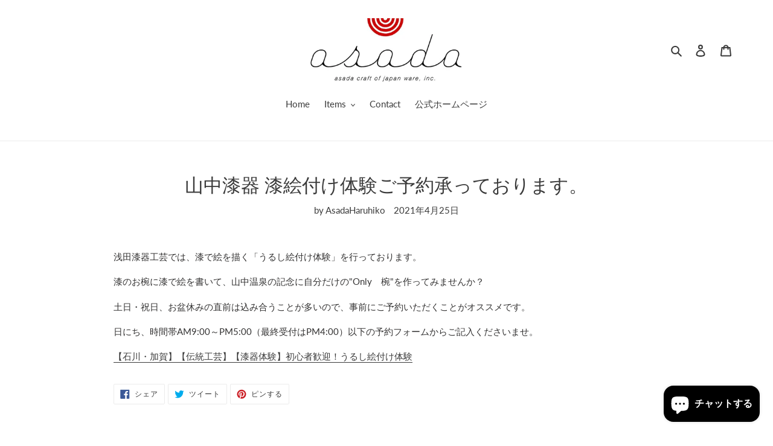

--- FILE ---
content_type: text/html; charset=utf-8
request_url: https://online.asada-shikki.com/ja-tw/blogs/news/etsuke
body_size: 38778
content:
<!doctype html>
<html class="no-js" lang="ja">
<head>
  <meta charset="utf-8">
  <meta http-equiv="X-UA-Compatible" content="IE=edge,chrome=1">
  <meta name="viewport" content="width=device-width,initial-scale=1">
  <meta name="theme-color" content="#3a3a3a">

  <link rel="preconnect" href="https://cdn.shopify.com" crossorigin>
  <link rel="preconnect" href="https://fonts.shopifycdn.com" crossorigin>
  <link rel="preconnect" href="https://monorail-edge.shopifysvc.com"><link rel="preload" href="//online.asada-shikki.com/cdn/shop/t/2/assets/theme.css?v=62568200118211047761616198864" as="style">
  <link rel="preload" as="font" href="" type="font/woff2" crossorigin>
  <link rel="preload" as="font" href="//online.asada-shikki.com/cdn/fonts/lato/lato_n4.c3b93d431f0091c8be23185e15c9d1fee1e971c5.woff2" type="font/woff2" crossorigin>
  <link rel="preload" as="font" href="//online.asada-shikki.com/cdn/fonts/lato/lato_n7.900f219bc7337bc57a7a2151983f0a4a4d9d5dcf.woff2" type="font/woff2" crossorigin>
  <link rel="preload" href="//online.asada-shikki.com/cdn/shop/t/2/assets/theme.js?v=140869348110754777901614422620" as="script">
  <link rel="preload" href="//online.asada-shikki.com/cdn/shop/t/2/assets/lazysizes.js?v=63098554868324070131614422619" as="script"><link rel="canonical" href="https://online.asada-shikki.com/ja-tw/blogs/news/etsuke"><link rel="shortcut icon" href="//online.asada-shikki.com/cdn/shop/files/asada-icon_32x32.png?v=1616206695" type="image/png"><title>山中漆器 漆絵付け体験ご予約承っております。
&ndash; 浅田漆器工芸オンラインショップ</title><meta name="description" content="浅田漆器工芸では、漆で絵を描く「うるし絵付け体験」を行っております。 漆のお椀に漆で絵を書いて、山中温泉の記念に自分だけの&quot;Only　椀&quot;を作ってみませんか？ 土日・祝日、お盆休みの直前は込み合うことが多いので、事前にご予約いただくことがオススメです。 日にち、時間帯AM9:00～PM5:00（最終受付はPM4:00）以下の予約フォームからご記入くださいませ。 【石川・加賀】【伝統工芸】【漆器体験】初心者歓迎！うるし絵付け体験"><!-- /snippets/social-meta-tags.liquid -->


<meta property="og:site_name" content="浅田漆器工芸オンラインショップ">
<meta property="og:url" content="https://online.asada-shikki.com/ja-tw/blogs/news/etsuke">
<meta property="og:title" content="山中漆器 漆絵付け体験ご予約承っております。">
<meta property="og:type" content="article">
<meta property="og:description" content="浅田漆器工芸では、漆で絵を描く「うるし絵付け体験」を行っております。 漆のお椀に漆で絵を書いて、山中温泉の記念に自分だけの&quot;Only　椀&quot;を作ってみませんか？ 土日・祝日、お盆休みの直前は込み合うことが多いので、事前にご予約いただくことがオススメです。 日にち、時間帯AM9:00～PM5:00（最終受付はPM4:00）以下の予約フォームからご記入くださいませ。 【石川・加賀】【伝統工芸】【漆器体験】初心者歓迎！うるし絵付け体験"><meta property="og:image" content="http://online.asada-shikki.com/cdn/shop/articles/3fd4a5b982c186995f98b083cb0e7fea.jpg?v=1619334999">
  <meta property="og:image:secure_url" content="https://online.asada-shikki.com/cdn/shop/articles/3fd4a5b982c186995f98b083cb0e7fea.jpg?v=1619334999">
  <meta property="og:image:width" content="3456">
  <meta property="og:image:height" content="2304">


  <meta name="twitter:site" content="@h_asada320">

<meta name="twitter:card" content="summary_large_image">
<meta name="twitter:title" content="山中漆器 漆絵付け体験ご予約承っております。">
<meta name="twitter:description" content="浅田漆器工芸では、漆で絵を描く「うるし絵付け体験」を行っております。 漆のお椀に漆で絵を書いて、山中温泉の記念に自分だけの&quot;Only　椀&quot;を作ってみませんか？ 土日・祝日、お盆休みの直前は込み合うことが多いので、事前にご予約いただくことがオススメです。 日にち、時間帯AM9:00～PM5:00（最終受付はPM4:00）以下の予約フォームからご記入くださいませ。 【石川・加賀】【伝統工芸】【漆器体験】初心者歓迎！うるし絵付け体験">

  
<style data-shopify>
:root {
    --color-text: #3a3a3a;
    --color-text-rgb: 58, 58, 58;
    --color-body-text: #333232;
    --color-sale-text: #EA0606;
    --color-small-button-text-border: #3a3a3a;
    --color-text-field: #ffffff;
    --color-text-field-text: #000000;
    --color-text-field-text-rgb: 0, 0, 0;

    --color-btn-primary: #3a3a3a;
    --color-btn-primary-darker: #212121;
    --color-btn-primary-text: #ffffff;

    --color-blankstate: rgba(51, 50, 50, 0.35);
    --color-blankstate-border: rgba(51, 50, 50, 0.2);
    --color-blankstate-background: rgba(51, 50, 50, 0.1);

    --color-text-focus:#606060;
    --color-overlay-text-focus:#e6e6e6;
    --color-btn-primary-focus:#606060;
    --color-btn-social-focus:#d2d2d2;
    --color-small-button-text-border-focus:#606060;
    --predictive-search-focus:#f2f2f2;

    --color-body: #ffffff;
    --color-bg: #ffffff;
    --color-bg-rgb: 255, 255, 255;
    --color-bg-alt: rgba(51, 50, 50, 0.05);
    --color-bg-currency-selector: rgba(51, 50, 50, 0.2);

    --color-overlay-title-text: #ffffff;
    --color-image-overlay: #685858;
    --color-image-overlay-rgb: 104, 88, 88;--opacity-image-overlay: 0.4;--hover-overlay-opacity: 0.8;

    --color-border: #ebebeb;
    --color-border-form: #cccccc;
    --color-border-form-darker: #b3b3b3;

    --svg-select-icon: url(//online.asada-shikki.com/cdn/shop/t/2/assets/ico-select.svg?v=29003672709104678581614422634);
    --slick-img-url: url(//online.asada-shikki.com/cdn/shop/t/2/assets/ajax-loader.gif?v=41356863302472015721614422617);

    --font-weight-body--bold: 700;
    --font-weight-body--bolder: 700;

    --font-stack-header: "New York", Iowan Old Style, Apple Garamond, Baskerville, Times New Roman, Droid Serif, Times, Source Serif Pro, serif, Apple Color Emoji, Segoe UI Emoji, Segoe UI Symbol;
    --font-style-header: normal;
    --font-weight-header: 400;

    --font-stack-body: Lato, sans-serif;
    --font-style-body: normal;
    --font-weight-body: 400;

    --font-size-header: 23;

    --font-size-base: 15;

    --font-h1-desktop: 31;
    --font-h1-mobile: 28;
    --font-h2-desktop: 17;
    --font-h2-mobile: 16;
    --font-h3-mobile: 17;
    --font-h4-desktop: 15;
    --font-h4-mobile: 14;
    --font-h5-desktop: 13;
    --font-h5-mobile: 12;
    --font-h6-desktop: 12;
    --font-h6-mobile: 11;

    --font-mega-title-large-desktop: 57;

    --font-rich-text-large: 17;
    --font-rich-text-small: 13;

    
--color-video-bg: #f2f2f2;

    
    --global-color-image-loader-primary: rgba(58, 58, 58, 0.06);
    --global-color-image-loader-secondary: rgba(58, 58, 58, 0.12);
  }
</style>


  <style>*,::after,::before{box-sizing:border-box}body{margin:0}body,html{background-color:var(--color-body)}body,button{font-size:calc(var(--font-size-base) * 1px);font-family:var(--font-stack-body);font-style:var(--font-style-body);font-weight:var(--font-weight-body);color:var(--color-text);line-height:1.5}body,button{-webkit-font-smoothing:antialiased;-webkit-text-size-adjust:100%}.border-bottom{border-bottom:1px solid var(--color-border)}.btn--link{background-color:transparent;border:0;margin:0;color:var(--color-text);text-align:left}.text-right{text-align:right}.icon{display:inline-block;width:20px;height:20px;vertical-align:middle;fill:currentColor}.icon__fallback-text,.visually-hidden{position:absolute!important;overflow:hidden;clip:rect(0 0 0 0);height:1px;width:1px;margin:-1px;padding:0;border:0}svg.icon:not(.icon--full-color) circle,svg.icon:not(.icon--full-color) ellipse,svg.icon:not(.icon--full-color) g,svg.icon:not(.icon--full-color) line,svg.icon:not(.icon--full-color) path,svg.icon:not(.icon--full-color) polygon,svg.icon:not(.icon--full-color) polyline,svg.icon:not(.icon--full-color) rect,symbol.icon:not(.icon--full-color) circle,symbol.icon:not(.icon--full-color) ellipse,symbol.icon:not(.icon--full-color) g,symbol.icon:not(.icon--full-color) line,symbol.icon:not(.icon--full-color) path,symbol.icon:not(.icon--full-color) polygon,symbol.icon:not(.icon--full-color) polyline,symbol.icon:not(.icon--full-color) rect{fill:inherit;stroke:inherit}li{list-style:none}.list--inline{padding:0;margin:0}.list--inline>li{display:inline-block;margin-bottom:0;vertical-align:middle}a{color:var(--color-text);text-decoration:none}.h1,.h2,h1,h2{margin:0 0 17.5px;font-family:var(--font-stack-header);font-style:var(--font-style-header);font-weight:var(--font-weight-header);line-height:1.2;overflow-wrap:break-word;word-wrap:break-word}.h1 a,.h2 a,h1 a,h2 a{color:inherit;text-decoration:none;font-weight:inherit}.h1,h1{font-size:calc(((var(--font-h1-desktop))/ (var(--font-size-base))) * 1em);text-transform:none;letter-spacing:0}@media only screen and (max-width:749px){.h1,h1{font-size:calc(((var(--font-h1-mobile))/ (var(--font-size-base))) * 1em)}}.h2,h2{font-size:calc(((var(--font-h2-desktop))/ (var(--font-size-base))) * 1em);text-transform:uppercase;letter-spacing:.1em}@media only screen and (max-width:749px){.h2,h2{font-size:calc(((var(--font-h2-mobile))/ (var(--font-size-base))) * 1em)}}p{color:var(--color-body-text);margin:0 0 19.44444px}@media only screen and (max-width:749px){p{font-size:calc(((var(--font-size-base) - 1)/ (var(--font-size-base))) * 1em)}}p:last-child{margin-bottom:0}@media only screen and (max-width:749px){.small--hide{display:none!important}}.grid{list-style:none;margin:0;padding:0;margin-left:-30px}.grid::after{content:'';display:table;clear:both}@media only screen and (max-width:749px){.grid{margin-left:-22px}}.grid::after{content:'';display:table;clear:both}.grid--no-gutters{margin-left:0}.grid--no-gutters .grid__item{padding-left:0}.grid--table{display:table;table-layout:fixed;width:100%}.grid--table>.grid__item{float:none;display:table-cell;vertical-align:middle}.grid__item{float:left;padding-left:30px;width:100%}@media only screen and (max-width:749px){.grid__item{padding-left:22px}}.grid__item[class*="--push"]{position:relative}@media only screen and (min-width:750px){.medium-up--one-quarter{width:25%}.medium-up--push-one-third{width:33.33%}.medium-up--one-half{width:50%}.medium-up--push-one-third{left:33.33%;position:relative}}.site-header{position:relative;background-color:var(--color-body)}@media only screen and (max-width:749px){.site-header{border-bottom:1px solid var(--color-border)}}@media only screen and (min-width:750px){.site-header{padding:0 55px}.site-header.logo--center{padding-top:30px}}.site-header__logo{margin:15px 0}.logo-align--center .site-header__logo{text-align:center;margin:0 auto}@media only screen and (max-width:749px){.logo-align--center .site-header__logo{text-align:left;margin:15px 0}}@media only screen and (max-width:749px){.site-header__logo{padding-left:22px;text-align:left}.site-header__logo img{margin:0}}.site-header__logo-link{display:inline-block;word-break:break-word}@media only screen and (min-width:750px){.logo-align--center .site-header__logo-link{margin:0 auto}}.site-header__logo-image{display:block}@media only screen and (min-width:750px){.site-header__logo-image{margin:0 auto}}.site-header__logo-image img{width:100%}.site-header__logo-image--centered img{margin:0 auto}.site-header__logo img{display:block}.site-header__icons{position:relative;white-space:nowrap}@media only screen and (max-width:749px){.site-header__icons{width:auto;padding-right:13px}.site-header__icons .btn--link,.site-header__icons .site-header__cart{font-size:calc(((var(--font-size-base))/ (var(--font-size-base))) * 1em)}}.site-header__icons-wrapper{position:relative;display:-webkit-flex;display:-ms-flexbox;display:flex;width:100%;-ms-flex-align:center;-webkit-align-items:center;-moz-align-items:center;-ms-align-items:center;-o-align-items:center;align-items:center;-webkit-justify-content:flex-end;-ms-justify-content:flex-end;justify-content:flex-end}.site-header__account,.site-header__cart,.site-header__search{position:relative}.site-header__search.site-header__icon{display:none}@media only screen and (min-width:1400px){.site-header__search.site-header__icon{display:block}}.site-header__search-toggle{display:block}@media only screen and (min-width:750px){.site-header__account,.site-header__cart{padding:10px 11px}}.site-header__cart-title,.site-header__search-title{position:absolute!important;overflow:hidden;clip:rect(0 0 0 0);height:1px;width:1px;margin:-1px;padding:0;border:0;display:block;vertical-align:middle}.site-header__cart-title{margin-right:3px}.site-header__cart-count{display:flex;align-items:center;justify-content:center;position:absolute;right:.4rem;top:.2rem;font-weight:700;background-color:var(--color-btn-primary);color:var(--color-btn-primary-text);border-radius:50%;min-width:1em;height:1em}.site-header__cart-count span{font-family:HelveticaNeue,"Helvetica Neue",Helvetica,Arial,sans-serif;font-size:calc(11em / 16);line-height:1}@media only screen and (max-width:749px){.site-header__cart-count{top:calc(7em / 16);right:0;border-radius:50%;min-width:calc(19em / 16);height:calc(19em / 16)}}@media only screen and (max-width:749px){.site-header__cart-count span{padding:.25em calc(6em / 16);font-size:12px}}.site-header__menu{display:none}@media only screen and (max-width:749px){.site-header__icon{display:inline-block;vertical-align:middle;padding:10px 11px;margin:0}}@media only screen and (min-width:750px){.site-header__icon .icon-search{margin-right:3px}}.announcement-bar{z-index:10;position:relative;text-align:center;border-bottom:1px solid transparent;padding:2px}.announcement-bar__link{display:block}.announcement-bar__message{display:block;padding:11px 22px;font-size:calc(((16)/ (var(--font-size-base))) * 1em);font-weight:var(--font-weight-header)}@media only screen and (min-width:750px){.announcement-bar__message{padding-left:55px;padding-right:55px}}.site-nav{position:relative;padding:0;text-align:center;margin:25px 0}.site-nav a{padding:3px 10px}.site-nav__link{display:block;white-space:nowrap}.site-nav--centered .site-nav__link{padding-top:0}.site-nav__link .icon-chevron-down{width:calc(8em / 16);height:calc(8em / 16);margin-left:.5rem}.site-nav__label{border-bottom:1px solid transparent}.site-nav__link--active .site-nav__label{border-bottom-color:var(--color-text)}.site-nav__link--button{border:none;background-color:transparent;padding:3px 10px}.site-header__mobile-nav{z-index:11;position:relative;background-color:var(--color-body)}@media only screen and (max-width:749px){.site-header__mobile-nav{display:-webkit-flex;display:-ms-flexbox;display:flex;width:100%;-ms-flex-align:center;-webkit-align-items:center;-moz-align-items:center;-ms-align-items:center;-o-align-items:center;align-items:center}}.mobile-nav--open .icon-close{display:none}.main-content{opacity:0}.main-content .shopify-section{display:none}.main-content .shopify-section:first-child{display:inherit}.critical-hidden{display:none}</style>

  <script>
    window.performance.mark('debut:theme_stylesheet_loaded.start');

    function onLoadStylesheet() {
      performance.mark('debut:theme_stylesheet_loaded.end');
      performance.measure('debut:theme_stylesheet_loaded', 'debut:theme_stylesheet_loaded.start', 'debut:theme_stylesheet_loaded.end');

      var url = "//online.asada-shikki.com/cdn/shop/t/2/assets/theme.css?v=62568200118211047761616198864";
      var link = document.querySelector('link[href="' + url + '"]');
      link.loaded = true;
      link.dispatchEvent(new Event('load'));
    }
  </script>

  <link rel="stylesheet" href="//online.asada-shikki.com/cdn/shop/t/2/assets/theme.css?v=62568200118211047761616198864" type="text/css" media="print" onload="this.media='all';onLoadStylesheet()">

  <style>
    
    @font-face {
  font-family: Lato;
  font-weight: 400;
  font-style: normal;
  font-display: swap;
  src: url("//online.asada-shikki.com/cdn/fonts/lato/lato_n4.c3b93d431f0091c8be23185e15c9d1fee1e971c5.woff2") format("woff2"),
       url("//online.asada-shikki.com/cdn/fonts/lato/lato_n4.d5c00c781efb195594fd2fd4ad04f7882949e327.woff") format("woff");
}

    @font-face {
  font-family: Lato;
  font-weight: 700;
  font-style: normal;
  font-display: swap;
  src: url("//online.asada-shikki.com/cdn/fonts/lato/lato_n7.900f219bc7337bc57a7a2151983f0a4a4d9d5dcf.woff2") format("woff2"),
       url("//online.asada-shikki.com/cdn/fonts/lato/lato_n7.a55c60751adcc35be7c4f8a0313f9698598612ee.woff") format("woff");
}

    @font-face {
  font-family: Lato;
  font-weight: 700;
  font-style: normal;
  font-display: swap;
  src: url("//online.asada-shikki.com/cdn/fonts/lato/lato_n7.900f219bc7337bc57a7a2151983f0a4a4d9d5dcf.woff2") format("woff2"),
       url("//online.asada-shikki.com/cdn/fonts/lato/lato_n7.a55c60751adcc35be7c4f8a0313f9698598612ee.woff") format("woff");
}

    @font-face {
  font-family: Lato;
  font-weight: 400;
  font-style: italic;
  font-display: swap;
  src: url("//online.asada-shikki.com/cdn/fonts/lato/lato_i4.09c847adc47c2fefc3368f2e241a3712168bc4b6.woff2") format("woff2"),
       url("//online.asada-shikki.com/cdn/fonts/lato/lato_i4.3c7d9eb6c1b0a2bf62d892c3ee4582b016d0f30c.woff") format("woff");
}

    @font-face {
  font-family: Lato;
  font-weight: 700;
  font-style: italic;
  font-display: swap;
  src: url("//online.asada-shikki.com/cdn/fonts/lato/lato_i7.16ba75868b37083a879b8dd9f2be44e067dfbf92.woff2") format("woff2"),
       url("//online.asada-shikki.com/cdn/fonts/lato/lato_i7.4c07c2b3b7e64ab516aa2f2081d2bb0366b9dce8.woff") format("woff");
}

  </style>

  <script>
    var theme = {
      breakpoints: {
        medium: 750,
        large: 990,
        widescreen: 1400
      },
      strings: {
        addToCart: "カートに追加する",
        soldOut: "売り切れ",
        unavailable: "お取り扱いできません",
        regularPrice: "通常価格",
        salePrice: "販売価格",
        sale: "セール",
        fromLowestPrice: "[price]から",
        vendor: "販売元",
        showMore: "さらに表示する",
        showLess: "表示を減らす",
        searchFor: "検索する",
        addressError: "住所を調べる際にエラーが発生しました",
        addressNoResults: "その住所は見つかりませんでした",
        addressQueryLimit: "Google APIの使用量の制限を超えました。\u003ca href=\"https:\/\/developers.google.com\/maps\/premium\/usage-limits\"\u003eプレミアムプラン\u003c\/a\u003eへのアップグレードをご検討ください。",
        authError: "あなたのGoogle Mapsのアカウント認証で問題が発生しました。",
        newWindow: "新しいウィンドウで開く",
        external: "外部のウェブサイトに移動します。",
        newWindowExternal: "外部のウェブサイトを新しいウィンドウで開く",
        removeLabel: "[product] を削除する",
        update: "アップデート",
        quantity: "数量",
        discountedTotal: "ディスカウント合計",
        regularTotal: "通常合計",
        priceColumn: "ディスカウントの詳細については価格列を参照してください。",
        quantityMinimumMessage: "数量は1以上でなければなりません",
        cartError: "お客様のカートをアップデートするときにエラーが発生しました。再度お試しください。",
        removedItemMessage: "カートから \u003cspan class=\"cart__removed-product-details\"\u003e([quantity]) 個の[link]\u003c\/span\u003eが消去されました。",
        unitPrice: "単価",
        unitPriceSeparator: "あたり",
        oneCartCount: "1個のアイテム",
        otherCartCount: "[count]個のアイテム",
        quantityLabel: "数量: [count]",
        products: "商品",
        loading: "読み込んでいます",
        number_of_results: "[result_number]\/[results_count]",
        number_of_results_found: "[results_count]件の結果が見つかりました",
        one_result_found: "1件の結果が見つかりました"
      },
      moneyFormat: "${{amount}}",
      moneyFormatWithCurrency: "${{amount}} TWD",
      settings: {
        predictiveSearchEnabled: true,
        predictiveSearchShowPrice: false,
        predictiveSearchShowVendor: true
      },
      stylesheet: "//online.asada-shikki.com/cdn/shop/t/2/assets/theme.css?v=62568200118211047761616198864"
    }

    document.documentElement.className = document.documentElement.className.replace('no-js', 'js');
  </script><script src="//online.asada-shikki.com/cdn/shop/t/2/assets/theme.js?v=140869348110754777901614422620" defer="defer"></script>
  <script src="//online.asada-shikki.com/cdn/shop/t/2/assets/lazysizes.js?v=63098554868324070131614422619" async="async"></script>

  <script type="text/javascript">
    if (window.MSInputMethodContext && document.documentMode) {
      var scripts = document.getElementsByTagName('script')[0];
      var polyfill = document.createElement("script");
      polyfill.defer = true;
      polyfill.src = "//online.asada-shikki.com/cdn/shop/t/2/assets/ie11CustomProperties.min.js?v=146208399201472936201614422618";

      scripts.parentNode.insertBefore(polyfill, scripts);
    }
  </script>

  <script>window.performance && window.performance.mark && window.performance.mark('shopify.content_for_header.start');</script><meta name="facebook-domain-verification" content="74gtdrek7avca8hufmlqt1ekxx5cmo">
<meta id="shopify-digital-wallet" name="shopify-digital-wallet" content="/53882945712/digital_wallets/dialog">
<meta name="shopify-checkout-api-token" content="71c9a0e2d4c39fdf5e3c01ab45f025bd">
<meta id="in-context-paypal-metadata" data-shop-id="53882945712" data-venmo-supported="false" data-environment="production" data-locale="ja_JP" data-paypal-v4="true" data-currency="TWD">
<link rel="alternate" type="application/atom+xml" title="Feed" href="/ja-tw/blogs/news.atom" />
<link rel="alternate" hreflang="x-default" href="https://online.asada-shikki.com/blogs/news/etsuke">
<link rel="alternate" hreflang="ja" href="https://online.asada-shikki.com/blogs/news/etsuke">
<link rel="alternate" hreflang="zh-Hant" href="https://online.asada-shikki.com/zh/blogs/news/etsuke">
<link rel="alternate" hreflang="ja-US" href="https://online.asada-shikki.com/ja-us/blogs/news/etsuke">
<link rel="alternate" hreflang="ja-SG" href="https://online.asada-shikki.com/ja-sg/blogs/news/etsuke">
<link rel="alternate" hreflang="ja-TH" href="https://online.asada-shikki.com/ja-th/blogs/news/etsuke">
<link rel="alternate" hreflang="ja-HK" href="https://online.asada-shikki.com/ja-hk/blogs/news/etsuke">
<link rel="alternate" hreflang="zh-Hans-HK" href="https://online.asada-shikki.com/zh-hk/blogs/news/etsuke">
<link rel="alternate" hreflang="ja-TW" href="https://online.asada-shikki.com/ja-tw/blogs/news/etsuke">
<link rel="alternate" hreflang="zh-Hant-TW" href="https://online.asada-shikki.com/zh-tw/blogs/news/etsuke">
<link rel="alternate" hreflang="zh-Hant-AC" href="https://online.asada-shikki.com/zh/blogs/news/etsuke">
<link rel="alternate" hreflang="zh-Hant-AD" href="https://online.asada-shikki.com/zh/blogs/news/etsuke">
<link rel="alternate" hreflang="zh-Hant-AE" href="https://online.asada-shikki.com/zh/blogs/news/etsuke">
<link rel="alternate" hreflang="zh-Hant-AF" href="https://online.asada-shikki.com/zh/blogs/news/etsuke">
<link rel="alternate" hreflang="zh-Hant-AG" href="https://online.asada-shikki.com/zh/blogs/news/etsuke">
<link rel="alternate" hreflang="zh-Hant-AI" href="https://online.asada-shikki.com/zh/blogs/news/etsuke">
<link rel="alternate" hreflang="zh-Hant-AL" href="https://online.asada-shikki.com/zh/blogs/news/etsuke">
<link rel="alternate" hreflang="zh-Hant-AM" href="https://online.asada-shikki.com/zh/blogs/news/etsuke">
<link rel="alternate" hreflang="zh-Hant-AO" href="https://online.asada-shikki.com/zh/blogs/news/etsuke">
<link rel="alternate" hreflang="zh-Hant-AR" href="https://online.asada-shikki.com/zh/blogs/news/etsuke">
<link rel="alternate" hreflang="zh-Hant-AT" href="https://online.asada-shikki.com/zh/blogs/news/etsuke">
<link rel="alternate" hreflang="zh-Hant-AU" href="https://online.asada-shikki.com/zh/blogs/news/etsuke">
<link rel="alternate" hreflang="zh-Hant-AW" href="https://online.asada-shikki.com/zh/blogs/news/etsuke">
<link rel="alternate" hreflang="zh-Hant-AX" href="https://online.asada-shikki.com/zh/blogs/news/etsuke">
<link rel="alternate" hreflang="zh-Hant-AZ" href="https://online.asada-shikki.com/zh/blogs/news/etsuke">
<link rel="alternate" hreflang="zh-Hant-BA" href="https://online.asada-shikki.com/zh/blogs/news/etsuke">
<link rel="alternate" hreflang="zh-Hant-BB" href="https://online.asada-shikki.com/zh/blogs/news/etsuke">
<link rel="alternate" hreflang="zh-Hant-BD" href="https://online.asada-shikki.com/zh/blogs/news/etsuke">
<link rel="alternate" hreflang="zh-Hant-BE" href="https://online.asada-shikki.com/zh/blogs/news/etsuke">
<link rel="alternate" hreflang="zh-Hant-BF" href="https://online.asada-shikki.com/zh/blogs/news/etsuke">
<link rel="alternate" hreflang="zh-Hant-BG" href="https://online.asada-shikki.com/zh/blogs/news/etsuke">
<link rel="alternate" hreflang="zh-Hant-BH" href="https://online.asada-shikki.com/zh/blogs/news/etsuke">
<link rel="alternate" hreflang="zh-Hant-BI" href="https://online.asada-shikki.com/zh/blogs/news/etsuke">
<link rel="alternate" hreflang="zh-Hant-BJ" href="https://online.asada-shikki.com/zh/blogs/news/etsuke">
<link rel="alternate" hreflang="zh-Hant-BL" href="https://online.asada-shikki.com/zh/blogs/news/etsuke">
<link rel="alternate" hreflang="zh-Hant-BM" href="https://online.asada-shikki.com/zh/blogs/news/etsuke">
<link rel="alternate" hreflang="zh-Hant-BN" href="https://online.asada-shikki.com/zh/blogs/news/etsuke">
<link rel="alternate" hreflang="zh-Hant-BO" href="https://online.asada-shikki.com/zh/blogs/news/etsuke">
<link rel="alternate" hreflang="zh-Hant-BQ" href="https://online.asada-shikki.com/zh/blogs/news/etsuke">
<link rel="alternate" hreflang="zh-Hant-BR" href="https://online.asada-shikki.com/zh/blogs/news/etsuke">
<link rel="alternate" hreflang="zh-Hant-BS" href="https://online.asada-shikki.com/zh/blogs/news/etsuke">
<link rel="alternate" hreflang="zh-Hant-BT" href="https://online.asada-shikki.com/zh/blogs/news/etsuke">
<link rel="alternate" hreflang="zh-Hant-BW" href="https://online.asada-shikki.com/zh/blogs/news/etsuke">
<link rel="alternate" hreflang="zh-Hant-BY" href="https://online.asada-shikki.com/zh/blogs/news/etsuke">
<link rel="alternate" hreflang="zh-Hant-BZ" href="https://online.asada-shikki.com/zh/blogs/news/etsuke">
<link rel="alternate" hreflang="zh-Hant-CA" href="https://online.asada-shikki.com/zh/blogs/news/etsuke">
<link rel="alternate" hreflang="zh-Hant-CC" href="https://online.asada-shikki.com/zh/blogs/news/etsuke">
<link rel="alternate" hreflang="zh-Hant-CD" href="https://online.asada-shikki.com/zh/blogs/news/etsuke">
<link rel="alternate" hreflang="zh-Hant-CF" href="https://online.asada-shikki.com/zh/blogs/news/etsuke">
<link rel="alternate" hreflang="zh-Hant-CG" href="https://online.asada-shikki.com/zh/blogs/news/etsuke">
<link rel="alternate" hreflang="zh-Hant-CH" href="https://online.asada-shikki.com/zh/blogs/news/etsuke">
<link rel="alternate" hreflang="zh-Hant-CI" href="https://online.asada-shikki.com/zh/blogs/news/etsuke">
<link rel="alternate" hreflang="zh-Hant-CK" href="https://online.asada-shikki.com/zh/blogs/news/etsuke">
<link rel="alternate" hreflang="zh-Hant-CL" href="https://online.asada-shikki.com/zh/blogs/news/etsuke">
<link rel="alternate" hreflang="zh-Hant-CM" href="https://online.asada-shikki.com/zh/blogs/news/etsuke">
<link rel="alternate" hreflang="zh-Hant-CN" href="https://online.asada-shikki.com/zh/blogs/news/etsuke">
<link rel="alternate" hreflang="zh-Hant-CO" href="https://online.asada-shikki.com/zh/blogs/news/etsuke">
<link rel="alternate" hreflang="zh-Hant-CR" href="https://online.asada-shikki.com/zh/blogs/news/etsuke">
<link rel="alternate" hreflang="zh-Hant-CV" href="https://online.asada-shikki.com/zh/blogs/news/etsuke">
<link rel="alternate" hreflang="zh-Hant-CW" href="https://online.asada-shikki.com/zh/blogs/news/etsuke">
<link rel="alternate" hreflang="zh-Hant-CX" href="https://online.asada-shikki.com/zh/blogs/news/etsuke">
<link rel="alternate" hreflang="zh-Hant-CY" href="https://online.asada-shikki.com/zh/blogs/news/etsuke">
<link rel="alternate" hreflang="zh-Hant-CZ" href="https://online.asada-shikki.com/zh/blogs/news/etsuke">
<link rel="alternate" hreflang="zh-Hant-DE" href="https://online.asada-shikki.com/zh/blogs/news/etsuke">
<link rel="alternate" hreflang="zh-Hant-DJ" href="https://online.asada-shikki.com/zh/blogs/news/etsuke">
<link rel="alternate" hreflang="zh-Hant-DK" href="https://online.asada-shikki.com/zh/blogs/news/etsuke">
<link rel="alternate" hreflang="zh-Hant-DM" href="https://online.asada-shikki.com/zh/blogs/news/etsuke">
<link rel="alternate" hreflang="zh-Hant-DO" href="https://online.asada-shikki.com/zh/blogs/news/etsuke">
<link rel="alternate" hreflang="zh-Hant-DZ" href="https://online.asada-shikki.com/zh/blogs/news/etsuke">
<link rel="alternate" hreflang="zh-Hant-EC" href="https://online.asada-shikki.com/zh/blogs/news/etsuke">
<link rel="alternate" hreflang="zh-Hant-EE" href="https://online.asada-shikki.com/zh/blogs/news/etsuke">
<link rel="alternate" hreflang="zh-Hant-EG" href="https://online.asada-shikki.com/zh/blogs/news/etsuke">
<link rel="alternate" hreflang="zh-Hant-EH" href="https://online.asada-shikki.com/zh/blogs/news/etsuke">
<link rel="alternate" hreflang="zh-Hant-ER" href="https://online.asada-shikki.com/zh/blogs/news/etsuke">
<link rel="alternate" hreflang="zh-Hant-ES" href="https://online.asada-shikki.com/zh/blogs/news/etsuke">
<link rel="alternate" hreflang="zh-Hant-ET" href="https://online.asada-shikki.com/zh/blogs/news/etsuke">
<link rel="alternate" hreflang="zh-Hant-FI" href="https://online.asada-shikki.com/zh/blogs/news/etsuke">
<link rel="alternate" hreflang="zh-Hant-FJ" href="https://online.asada-shikki.com/zh/blogs/news/etsuke">
<link rel="alternate" hreflang="zh-Hant-FK" href="https://online.asada-shikki.com/zh/blogs/news/etsuke">
<link rel="alternate" hreflang="zh-Hant-FO" href="https://online.asada-shikki.com/zh/blogs/news/etsuke">
<link rel="alternate" hreflang="zh-Hant-FR" href="https://online.asada-shikki.com/zh/blogs/news/etsuke">
<link rel="alternate" hreflang="zh-Hant-GA" href="https://online.asada-shikki.com/zh/blogs/news/etsuke">
<link rel="alternate" hreflang="zh-Hant-GB" href="https://online.asada-shikki.com/zh/blogs/news/etsuke">
<link rel="alternate" hreflang="zh-Hant-GD" href="https://online.asada-shikki.com/zh/blogs/news/etsuke">
<link rel="alternate" hreflang="zh-Hant-GE" href="https://online.asada-shikki.com/zh/blogs/news/etsuke">
<link rel="alternate" hreflang="zh-Hant-GF" href="https://online.asada-shikki.com/zh/blogs/news/etsuke">
<link rel="alternate" hreflang="zh-Hant-GG" href="https://online.asada-shikki.com/zh/blogs/news/etsuke">
<link rel="alternate" hreflang="zh-Hant-GH" href="https://online.asada-shikki.com/zh/blogs/news/etsuke">
<link rel="alternate" hreflang="zh-Hant-GI" href="https://online.asada-shikki.com/zh/blogs/news/etsuke">
<link rel="alternate" hreflang="zh-Hant-GL" href="https://online.asada-shikki.com/zh/blogs/news/etsuke">
<link rel="alternate" hreflang="zh-Hant-GM" href="https://online.asada-shikki.com/zh/blogs/news/etsuke">
<link rel="alternate" hreflang="zh-Hant-GN" href="https://online.asada-shikki.com/zh/blogs/news/etsuke">
<link rel="alternate" hreflang="zh-Hant-GP" href="https://online.asada-shikki.com/zh/blogs/news/etsuke">
<link rel="alternate" hreflang="zh-Hant-GQ" href="https://online.asada-shikki.com/zh/blogs/news/etsuke">
<link rel="alternate" hreflang="zh-Hant-GR" href="https://online.asada-shikki.com/zh/blogs/news/etsuke">
<link rel="alternate" hreflang="zh-Hant-GS" href="https://online.asada-shikki.com/zh/blogs/news/etsuke">
<link rel="alternate" hreflang="zh-Hant-GT" href="https://online.asada-shikki.com/zh/blogs/news/etsuke">
<link rel="alternate" hreflang="zh-Hant-GW" href="https://online.asada-shikki.com/zh/blogs/news/etsuke">
<link rel="alternate" hreflang="zh-Hant-GY" href="https://online.asada-shikki.com/zh/blogs/news/etsuke">
<link rel="alternate" hreflang="zh-Hant-HN" href="https://online.asada-shikki.com/zh/blogs/news/etsuke">
<link rel="alternate" hreflang="zh-Hant-HR" href="https://online.asada-shikki.com/zh/blogs/news/etsuke">
<link rel="alternate" hreflang="zh-Hant-HT" href="https://online.asada-shikki.com/zh/blogs/news/etsuke">
<link rel="alternate" hreflang="zh-Hant-HU" href="https://online.asada-shikki.com/zh/blogs/news/etsuke">
<link rel="alternate" hreflang="zh-Hant-ID" href="https://online.asada-shikki.com/zh/blogs/news/etsuke">
<link rel="alternate" hreflang="zh-Hant-IE" href="https://online.asada-shikki.com/zh/blogs/news/etsuke">
<link rel="alternate" hreflang="zh-Hant-IL" href="https://online.asada-shikki.com/zh/blogs/news/etsuke">
<link rel="alternate" hreflang="zh-Hant-IM" href="https://online.asada-shikki.com/zh/blogs/news/etsuke">
<link rel="alternate" hreflang="zh-Hant-IN" href="https://online.asada-shikki.com/zh/blogs/news/etsuke">
<link rel="alternate" hreflang="zh-Hant-IO" href="https://online.asada-shikki.com/zh/blogs/news/etsuke">
<link rel="alternate" hreflang="zh-Hant-IQ" href="https://online.asada-shikki.com/zh/blogs/news/etsuke">
<link rel="alternate" hreflang="zh-Hant-IS" href="https://online.asada-shikki.com/zh/blogs/news/etsuke">
<link rel="alternate" hreflang="zh-Hant-IT" href="https://online.asada-shikki.com/zh/blogs/news/etsuke">
<link rel="alternate" hreflang="zh-Hant-JE" href="https://online.asada-shikki.com/zh/blogs/news/etsuke">
<link rel="alternate" hreflang="zh-Hant-JM" href="https://online.asada-shikki.com/zh/blogs/news/etsuke">
<link rel="alternate" hreflang="zh-Hant-JO" href="https://online.asada-shikki.com/zh/blogs/news/etsuke">
<link rel="alternate" hreflang="zh-Hant-JP" href="https://online.asada-shikki.com/zh/blogs/news/etsuke">
<link rel="alternate" hreflang="zh-Hant-KE" href="https://online.asada-shikki.com/zh/blogs/news/etsuke">
<link rel="alternate" hreflang="zh-Hant-KG" href="https://online.asada-shikki.com/zh/blogs/news/etsuke">
<link rel="alternate" hreflang="zh-Hant-KH" href="https://online.asada-shikki.com/zh/blogs/news/etsuke">
<link rel="alternate" hreflang="zh-Hant-KI" href="https://online.asada-shikki.com/zh/blogs/news/etsuke">
<link rel="alternate" hreflang="zh-Hant-KM" href="https://online.asada-shikki.com/zh/blogs/news/etsuke">
<link rel="alternate" hreflang="zh-Hant-KN" href="https://online.asada-shikki.com/zh/blogs/news/etsuke">
<link rel="alternate" hreflang="zh-Hant-KR" href="https://online.asada-shikki.com/zh/blogs/news/etsuke">
<link rel="alternate" hreflang="zh-Hant-KW" href="https://online.asada-shikki.com/zh/blogs/news/etsuke">
<link rel="alternate" hreflang="zh-Hant-KY" href="https://online.asada-shikki.com/zh/blogs/news/etsuke">
<link rel="alternate" hreflang="zh-Hant-KZ" href="https://online.asada-shikki.com/zh/blogs/news/etsuke">
<link rel="alternate" hreflang="zh-Hant-LA" href="https://online.asada-shikki.com/zh/blogs/news/etsuke">
<link rel="alternate" hreflang="zh-Hant-LB" href="https://online.asada-shikki.com/zh/blogs/news/etsuke">
<link rel="alternate" hreflang="zh-Hant-LC" href="https://online.asada-shikki.com/zh/blogs/news/etsuke">
<link rel="alternate" hreflang="zh-Hant-LI" href="https://online.asada-shikki.com/zh/blogs/news/etsuke">
<link rel="alternate" hreflang="zh-Hant-LK" href="https://online.asada-shikki.com/zh/blogs/news/etsuke">
<link rel="alternate" hreflang="zh-Hant-LR" href="https://online.asada-shikki.com/zh/blogs/news/etsuke">
<link rel="alternate" hreflang="zh-Hant-LS" href="https://online.asada-shikki.com/zh/blogs/news/etsuke">
<link rel="alternate" hreflang="zh-Hant-LT" href="https://online.asada-shikki.com/zh/blogs/news/etsuke">
<link rel="alternate" hreflang="zh-Hant-LU" href="https://online.asada-shikki.com/zh/blogs/news/etsuke">
<link rel="alternate" hreflang="zh-Hant-LV" href="https://online.asada-shikki.com/zh/blogs/news/etsuke">
<link rel="alternate" hreflang="zh-Hant-LY" href="https://online.asada-shikki.com/zh/blogs/news/etsuke">
<link rel="alternate" hreflang="zh-Hant-MA" href="https://online.asada-shikki.com/zh/blogs/news/etsuke">
<link rel="alternate" hreflang="zh-Hant-MC" href="https://online.asada-shikki.com/zh/blogs/news/etsuke">
<link rel="alternate" hreflang="zh-Hant-MD" href="https://online.asada-shikki.com/zh/blogs/news/etsuke">
<link rel="alternate" hreflang="zh-Hant-ME" href="https://online.asada-shikki.com/zh/blogs/news/etsuke">
<link rel="alternate" hreflang="zh-Hant-MF" href="https://online.asada-shikki.com/zh/blogs/news/etsuke">
<link rel="alternate" hreflang="zh-Hant-MG" href="https://online.asada-shikki.com/zh/blogs/news/etsuke">
<link rel="alternate" hreflang="zh-Hant-MK" href="https://online.asada-shikki.com/zh/blogs/news/etsuke">
<link rel="alternate" hreflang="zh-Hant-ML" href="https://online.asada-shikki.com/zh/blogs/news/etsuke">
<link rel="alternate" hreflang="zh-Hant-MM" href="https://online.asada-shikki.com/zh/blogs/news/etsuke">
<link rel="alternate" hreflang="zh-Hant-MN" href="https://online.asada-shikki.com/zh/blogs/news/etsuke">
<link rel="alternate" hreflang="zh-Hant-MO" href="https://online.asada-shikki.com/zh/blogs/news/etsuke">
<link rel="alternate" hreflang="zh-Hant-MQ" href="https://online.asada-shikki.com/zh/blogs/news/etsuke">
<link rel="alternate" hreflang="zh-Hant-MR" href="https://online.asada-shikki.com/zh/blogs/news/etsuke">
<link rel="alternate" hreflang="zh-Hant-MS" href="https://online.asada-shikki.com/zh/blogs/news/etsuke">
<link rel="alternate" hreflang="zh-Hant-MT" href="https://online.asada-shikki.com/zh/blogs/news/etsuke">
<link rel="alternate" hreflang="zh-Hant-MU" href="https://online.asada-shikki.com/zh/blogs/news/etsuke">
<link rel="alternate" hreflang="zh-Hant-MV" href="https://online.asada-shikki.com/zh/blogs/news/etsuke">
<link rel="alternate" hreflang="zh-Hant-MW" href="https://online.asada-shikki.com/zh/blogs/news/etsuke">
<link rel="alternate" hreflang="zh-Hant-MX" href="https://online.asada-shikki.com/zh/blogs/news/etsuke">
<link rel="alternate" hreflang="zh-Hant-MY" href="https://online.asada-shikki.com/zh/blogs/news/etsuke">
<link rel="alternate" hreflang="zh-Hant-MZ" href="https://online.asada-shikki.com/zh/blogs/news/etsuke">
<link rel="alternate" hreflang="zh-Hant-NA" href="https://online.asada-shikki.com/zh/blogs/news/etsuke">
<link rel="alternate" hreflang="zh-Hant-NC" href="https://online.asada-shikki.com/zh/blogs/news/etsuke">
<link rel="alternate" hreflang="zh-Hant-NE" href="https://online.asada-shikki.com/zh/blogs/news/etsuke">
<link rel="alternate" hreflang="zh-Hant-NF" href="https://online.asada-shikki.com/zh/blogs/news/etsuke">
<link rel="alternate" hreflang="zh-Hant-NG" href="https://online.asada-shikki.com/zh/blogs/news/etsuke">
<link rel="alternate" hreflang="zh-Hant-NI" href="https://online.asada-shikki.com/zh/blogs/news/etsuke">
<link rel="alternate" hreflang="zh-Hant-NL" href="https://online.asada-shikki.com/zh/blogs/news/etsuke">
<link rel="alternate" hreflang="zh-Hant-NO" href="https://online.asada-shikki.com/zh/blogs/news/etsuke">
<link rel="alternate" hreflang="zh-Hant-NP" href="https://online.asada-shikki.com/zh/blogs/news/etsuke">
<link rel="alternate" hreflang="zh-Hant-NR" href="https://online.asada-shikki.com/zh/blogs/news/etsuke">
<link rel="alternate" hreflang="zh-Hant-NU" href="https://online.asada-shikki.com/zh/blogs/news/etsuke">
<link rel="alternate" hreflang="zh-Hant-NZ" href="https://online.asada-shikki.com/zh/blogs/news/etsuke">
<link rel="alternate" hreflang="zh-Hant-OM" href="https://online.asada-shikki.com/zh/blogs/news/etsuke">
<link rel="alternate" hreflang="zh-Hant-PA" href="https://online.asada-shikki.com/zh/blogs/news/etsuke">
<link rel="alternate" hreflang="zh-Hant-PE" href="https://online.asada-shikki.com/zh/blogs/news/etsuke">
<link rel="alternate" hreflang="zh-Hant-PF" href="https://online.asada-shikki.com/zh/blogs/news/etsuke">
<link rel="alternate" hreflang="zh-Hant-PG" href="https://online.asada-shikki.com/zh/blogs/news/etsuke">
<link rel="alternate" hreflang="zh-Hant-PH" href="https://online.asada-shikki.com/zh/blogs/news/etsuke">
<link rel="alternate" hreflang="zh-Hant-PK" href="https://online.asada-shikki.com/zh/blogs/news/etsuke">
<link rel="alternate" hreflang="zh-Hant-PL" href="https://online.asada-shikki.com/zh/blogs/news/etsuke">
<link rel="alternate" hreflang="zh-Hant-PM" href="https://online.asada-shikki.com/zh/blogs/news/etsuke">
<link rel="alternate" hreflang="zh-Hant-PN" href="https://online.asada-shikki.com/zh/blogs/news/etsuke">
<link rel="alternate" hreflang="zh-Hant-PS" href="https://online.asada-shikki.com/zh/blogs/news/etsuke">
<link rel="alternate" hreflang="zh-Hant-PT" href="https://online.asada-shikki.com/zh/blogs/news/etsuke">
<link rel="alternate" hreflang="zh-Hant-PY" href="https://online.asada-shikki.com/zh/blogs/news/etsuke">
<link rel="alternate" hreflang="zh-Hant-QA" href="https://online.asada-shikki.com/zh/blogs/news/etsuke">
<link rel="alternate" hreflang="zh-Hant-RE" href="https://online.asada-shikki.com/zh/blogs/news/etsuke">
<link rel="alternate" hreflang="zh-Hant-RO" href="https://online.asada-shikki.com/zh/blogs/news/etsuke">
<link rel="alternate" hreflang="zh-Hant-RS" href="https://online.asada-shikki.com/zh/blogs/news/etsuke">
<link rel="alternate" hreflang="zh-Hant-RU" href="https://online.asada-shikki.com/zh/blogs/news/etsuke">
<link rel="alternate" hreflang="zh-Hant-RW" href="https://online.asada-shikki.com/zh/blogs/news/etsuke">
<link rel="alternate" hreflang="zh-Hant-SA" href="https://online.asada-shikki.com/zh/blogs/news/etsuke">
<link rel="alternate" hreflang="zh-Hant-SB" href="https://online.asada-shikki.com/zh/blogs/news/etsuke">
<link rel="alternate" hreflang="zh-Hant-SC" href="https://online.asada-shikki.com/zh/blogs/news/etsuke">
<link rel="alternate" hreflang="zh-Hant-SD" href="https://online.asada-shikki.com/zh/blogs/news/etsuke">
<link rel="alternate" hreflang="zh-Hant-SE" href="https://online.asada-shikki.com/zh/blogs/news/etsuke">
<link rel="alternate" hreflang="zh-Hant-SH" href="https://online.asada-shikki.com/zh/blogs/news/etsuke">
<link rel="alternate" hreflang="zh-Hant-SI" href="https://online.asada-shikki.com/zh/blogs/news/etsuke">
<link rel="alternate" hreflang="zh-Hant-SJ" href="https://online.asada-shikki.com/zh/blogs/news/etsuke">
<link rel="alternate" hreflang="zh-Hant-SK" href="https://online.asada-shikki.com/zh/blogs/news/etsuke">
<link rel="alternate" hreflang="zh-Hant-SL" href="https://online.asada-shikki.com/zh/blogs/news/etsuke">
<link rel="alternate" hreflang="zh-Hant-SM" href="https://online.asada-shikki.com/zh/blogs/news/etsuke">
<link rel="alternate" hreflang="zh-Hant-SN" href="https://online.asada-shikki.com/zh/blogs/news/etsuke">
<link rel="alternate" hreflang="zh-Hant-SO" href="https://online.asada-shikki.com/zh/blogs/news/etsuke">
<link rel="alternate" hreflang="zh-Hant-SR" href="https://online.asada-shikki.com/zh/blogs/news/etsuke">
<link rel="alternate" hreflang="zh-Hant-SS" href="https://online.asada-shikki.com/zh/blogs/news/etsuke">
<link rel="alternate" hreflang="zh-Hant-ST" href="https://online.asada-shikki.com/zh/blogs/news/etsuke">
<link rel="alternate" hreflang="zh-Hant-SV" href="https://online.asada-shikki.com/zh/blogs/news/etsuke">
<link rel="alternate" hreflang="zh-Hant-SX" href="https://online.asada-shikki.com/zh/blogs/news/etsuke">
<link rel="alternate" hreflang="zh-Hant-SZ" href="https://online.asada-shikki.com/zh/blogs/news/etsuke">
<link rel="alternate" hreflang="zh-Hant-TA" href="https://online.asada-shikki.com/zh/blogs/news/etsuke">
<link rel="alternate" hreflang="zh-Hant-TC" href="https://online.asada-shikki.com/zh/blogs/news/etsuke">
<link rel="alternate" hreflang="zh-Hant-TD" href="https://online.asada-shikki.com/zh/blogs/news/etsuke">
<link rel="alternate" hreflang="zh-Hant-TF" href="https://online.asada-shikki.com/zh/blogs/news/etsuke">
<link rel="alternate" hreflang="zh-Hant-TG" href="https://online.asada-shikki.com/zh/blogs/news/etsuke">
<link rel="alternate" hreflang="zh-Hant-TJ" href="https://online.asada-shikki.com/zh/blogs/news/etsuke">
<link rel="alternate" hreflang="zh-Hant-TK" href="https://online.asada-shikki.com/zh/blogs/news/etsuke">
<link rel="alternate" hreflang="zh-Hant-TL" href="https://online.asada-shikki.com/zh/blogs/news/etsuke">
<link rel="alternate" hreflang="zh-Hant-TM" href="https://online.asada-shikki.com/zh/blogs/news/etsuke">
<link rel="alternate" hreflang="zh-Hant-TN" href="https://online.asada-shikki.com/zh/blogs/news/etsuke">
<link rel="alternate" hreflang="zh-Hant-TO" href="https://online.asada-shikki.com/zh/blogs/news/etsuke">
<link rel="alternate" hreflang="zh-Hant-TR" href="https://online.asada-shikki.com/zh/blogs/news/etsuke">
<link rel="alternate" hreflang="zh-Hant-TT" href="https://online.asada-shikki.com/zh/blogs/news/etsuke">
<link rel="alternate" hreflang="zh-Hant-TV" href="https://online.asada-shikki.com/zh/blogs/news/etsuke">
<link rel="alternate" hreflang="zh-Hant-TZ" href="https://online.asada-shikki.com/zh/blogs/news/etsuke">
<link rel="alternate" hreflang="zh-Hant-UA" href="https://online.asada-shikki.com/zh/blogs/news/etsuke">
<link rel="alternate" hreflang="zh-Hant-UG" href="https://online.asada-shikki.com/zh/blogs/news/etsuke">
<link rel="alternate" hreflang="zh-Hant-UM" href="https://online.asada-shikki.com/zh/blogs/news/etsuke">
<link rel="alternate" hreflang="zh-Hant-UY" href="https://online.asada-shikki.com/zh/blogs/news/etsuke">
<link rel="alternate" hreflang="zh-Hant-UZ" href="https://online.asada-shikki.com/zh/blogs/news/etsuke">
<link rel="alternate" hreflang="zh-Hant-VA" href="https://online.asada-shikki.com/zh/blogs/news/etsuke">
<link rel="alternate" hreflang="zh-Hant-VC" href="https://online.asada-shikki.com/zh/blogs/news/etsuke">
<link rel="alternate" hreflang="zh-Hant-VE" href="https://online.asada-shikki.com/zh/blogs/news/etsuke">
<link rel="alternate" hreflang="zh-Hant-VG" href="https://online.asada-shikki.com/zh/blogs/news/etsuke">
<link rel="alternate" hreflang="zh-Hant-VN" href="https://online.asada-shikki.com/zh/blogs/news/etsuke">
<link rel="alternate" hreflang="zh-Hant-VU" href="https://online.asada-shikki.com/zh/blogs/news/etsuke">
<link rel="alternate" hreflang="zh-Hant-WF" href="https://online.asada-shikki.com/zh/blogs/news/etsuke">
<link rel="alternate" hreflang="zh-Hant-WS" href="https://online.asada-shikki.com/zh/blogs/news/etsuke">
<link rel="alternate" hreflang="zh-Hant-XK" href="https://online.asada-shikki.com/zh/blogs/news/etsuke">
<link rel="alternate" hreflang="zh-Hant-YE" href="https://online.asada-shikki.com/zh/blogs/news/etsuke">
<link rel="alternate" hreflang="zh-Hant-YT" href="https://online.asada-shikki.com/zh/blogs/news/etsuke">
<link rel="alternate" hreflang="zh-Hant-ZA" href="https://online.asada-shikki.com/zh/blogs/news/etsuke">
<link rel="alternate" hreflang="zh-Hant-ZM" href="https://online.asada-shikki.com/zh/blogs/news/etsuke">
<link rel="alternate" hreflang="zh-Hant-ZW" href="https://online.asada-shikki.com/zh/blogs/news/etsuke">
<script async="async" src="/checkouts/internal/preloads.js?locale=ja-TW"></script>
<link rel="preconnect" href="https://shop.app" crossorigin="anonymous">
<script async="async" src="https://shop.app/checkouts/internal/preloads.js?locale=ja-TW&shop_id=53882945712" crossorigin="anonymous"></script>
<script id="apple-pay-shop-capabilities" type="application/json">{"shopId":53882945712,"countryCode":"JP","currencyCode":"TWD","merchantCapabilities":["supports3DS"],"merchantId":"gid:\/\/shopify\/Shop\/53882945712","merchantName":"浅田漆器工芸オンラインショップ","requiredBillingContactFields":["postalAddress","email","phone"],"requiredShippingContactFields":["postalAddress","email","phone"],"shippingType":"shipping","supportedNetworks":["visa","masterCard","amex","jcb","discover"],"total":{"type":"pending","label":"浅田漆器工芸オンラインショップ","amount":"1.00"},"shopifyPaymentsEnabled":true,"supportsSubscriptions":true}</script>
<script id="shopify-features" type="application/json">{"accessToken":"71c9a0e2d4c39fdf5e3c01ab45f025bd","betas":["rich-media-storefront-analytics"],"domain":"online.asada-shikki.com","predictiveSearch":false,"shopId":53882945712,"locale":"ja"}</script>
<script>var Shopify = Shopify || {};
Shopify.shop = "asada-shikki.myshopify.com";
Shopify.locale = "ja";
Shopify.currency = {"active":"TWD","rate":"0.20855226"};
Shopify.country = "TW";
Shopify.theme = {"name":"Debut","id":120246206640,"schema_name":"Debut","schema_version":"17.9.3","theme_store_id":796,"role":"main"};
Shopify.theme.handle = "null";
Shopify.theme.style = {"id":null,"handle":null};
Shopify.cdnHost = "online.asada-shikki.com/cdn";
Shopify.routes = Shopify.routes || {};
Shopify.routes.root = "/ja-tw/";</script>
<script type="module">!function(o){(o.Shopify=o.Shopify||{}).modules=!0}(window);</script>
<script>!function(o){function n(){var o=[];function n(){o.push(Array.prototype.slice.apply(arguments))}return n.q=o,n}var t=o.Shopify=o.Shopify||{};t.loadFeatures=n(),t.autoloadFeatures=n()}(window);</script>
<script>
  window.ShopifyPay = window.ShopifyPay || {};
  window.ShopifyPay.apiHost = "shop.app\/pay";
  window.ShopifyPay.redirectState = null;
</script>
<script id="shop-js-analytics" type="application/json">{"pageType":"article"}</script>
<script defer="defer" async type="module" src="//online.asada-shikki.com/cdn/shopifycloud/shop-js/modules/v2/client.init-shop-cart-sync_CHE6QNUr.ja.esm.js"></script>
<script defer="defer" async type="module" src="//online.asada-shikki.com/cdn/shopifycloud/shop-js/modules/v2/chunk.common_D98kRh4-.esm.js"></script>
<script defer="defer" async type="module" src="//online.asada-shikki.com/cdn/shopifycloud/shop-js/modules/v2/chunk.modal_BNwoMci-.esm.js"></script>
<script type="module">
  await import("//online.asada-shikki.com/cdn/shopifycloud/shop-js/modules/v2/client.init-shop-cart-sync_CHE6QNUr.ja.esm.js");
await import("//online.asada-shikki.com/cdn/shopifycloud/shop-js/modules/v2/chunk.common_D98kRh4-.esm.js");
await import("//online.asada-shikki.com/cdn/shopifycloud/shop-js/modules/v2/chunk.modal_BNwoMci-.esm.js");

  window.Shopify.SignInWithShop?.initShopCartSync?.({"fedCMEnabled":true,"windoidEnabled":true});

</script>
<script>
  window.Shopify = window.Shopify || {};
  if (!window.Shopify.featureAssets) window.Shopify.featureAssets = {};
  window.Shopify.featureAssets['shop-js'] = {"shop-cart-sync":["modules/v2/client.shop-cart-sync_Fn6E0AvD.ja.esm.js","modules/v2/chunk.common_D98kRh4-.esm.js","modules/v2/chunk.modal_BNwoMci-.esm.js"],"init-fed-cm":["modules/v2/client.init-fed-cm_sYFpctDP.ja.esm.js","modules/v2/chunk.common_D98kRh4-.esm.js","modules/v2/chunk.modal_BNwoMci-.esm.js"],"shop-toast-manager":["modules/v2/client.shop-toast-manager_Cm6TtnXd.ja.esm.js","modules/v2/chunk.common_D98kRh4-.esm.js","modules/v2/chunk.modal_BNwoMci-.esm.js"],"init-shop-cart-sync":["modules/v2/client.init-shop-cart-sync_CHE6QNUr.ja.esm.js","modules/v2/chunk.common_D98kRh4-.esm.js","modules/v2/chunk.modal_BNwoMci-.esm.js"],"shop-button":["modules/v2/client.shop-button_CZ95wHjv.ja.esm.js","modules/v2/chunk.common_D98kRh4-.esm.js","modules/v2/chunk.modal_BNwoMci-.esm.js"],"init-windoid":["modules/v2/client.init-windoid_BTB72QS9.ja.esm.js","modules/v2/chunk.common_D98kRh4-.esm.js","modules/v2/chunk.modal_BNwoMci-.esm.js"],"shop-cash-offers":["modules/v2/client.shop-cash-offers_BFHBnhKY.ja.esm.js","modules/v2/chunk.common_D98kRh4-.esm.js","modules/v2/chunk.modal_BNwoMci-.esm.js"],"pay-button":["modules/v2/client.pay-button_DTH50Rzq.ja.esm.js","modules/v2/chunk.common_D98kRh4-.esm.js","modules/v2/chunk.modal_BNwoMci-.esm.js"],"init-customer-accounts":["modules/v2/client.init-customer-accounts_BUGn0cIS.ja.esm.js","modules/v2/client.shop-login-button_B-yi3nMN.ja.esm.js","modules/v2/chunk.common_D98kRh4-.esm.js","modules/v2/chunk.modal_BNwoMci-.esm.js"],"avatar":["modules/v2/client.avatar_BTnouDA3.ja.esm.js"],"checkout-modal":["modules/v2/client.checkout-modal_B9SXRRFG.ja.esm.js","modules/v2/chunk.common_D98kRh4-.esm.js","modules/v2/chunk.modal_BNwoMci-.esm.js"],"init-shop-for-new-customer-accounts":["modules/v2/client.init-shop-for-new-customer-accounts_CoX20XDP.ja.esm.js","modules/v2/client.shop-login-button_B-yi3nMN.ja.esm.js","modules/v2/chunk.common_D98kRh4-.esm.js","modules/v2/chunk.modal_BNwoMci-.esm.js"],"init-customer-accounts-sign-up":["modules/v2/client.init-customer-accounts-sign-up_CSeMJfz-.ja.esm.js","modules/v2/client.shop-login-button_B-yi3nMN.ja.esm.js","modules/v2/chunk.common_D98kRh4-.esm.js","modules/v2/chunk.modal_BNwoMci-.esm.js"],"init-shop-email-lookup-coordinator":["modules/v2/client.init-shop-email-lookup-coordinator_DazyVOqY.ja.esm.js","modules/v2/chunk.common_D98kRh4-.esm.js","modules/v2/chunk.modal_BNwoMci-.esm.js"],"shop-follow-button":["modules/v2/client.shop-follow-button_DjSWKMco.ja.esm.js","modules/v2/chunk.common_D98kRh4-.esm.js","modules/v2/chunk.modal_BNwoMci-.esm.js"],"shop-login-button":["modules/v2/client.shop-login-button_B-yi3nMN.ja.esm.js","modules/v2/chunk.common_D98kRh4-.esm.js","modules/v2/chunk.modal_BNwoMci-.esm.js"],"shop-login":["modules/v2/client.shop-login_BdZnYXk6.ja.esm.js","modules/v2/chunk.common_D98kRh4-.esm.js","modules/v2/chunk.modal_BNwoMci-.esm.js"],"lead-capture":["modules/v2/client.lead-capture_emq1eXKF.ja.esm.js","modules/v2/chunk.common_D98kRh4-.esm.js","modules/v2/chunk.modal_BNwoMci-.esm.js"],"payment-terms":["modules/v2/client.payment-terms_CeWs54sX.ja.esm.js","modules/v2/chunk.common_D98kRh4-.esm.js","modules/v2/chunk.modal_BNwoMci-.esm.js"]};
</script>
<script>(function() {
  var isLoaded = false;
  function asyncLoad() {
    if (isLoaded) return;
    isLoaded = true;
    var urls = ["https:\/\/cdn.shopify.com\/s\/files\/1\/0538\/8294\/5712\/t\/2\/assets\/tipo.booking.init.js?shop=asada-shikki.myshopify.com"];
    for (var i = 0; i < urls.length; i++) {
      var s = document.createElement('script');
      s.type = 'text/javascript';
      s.async = true;
      s.src = urls[i];
      var x = document.getElementsByTagName('script')[0];
      x.parentNode.insertBefore(s, x);
    }
  };
  if(window.attachEvent) {
    window.attachEvent('onload', asyncLoad);
  } else {
    window.addEventListener('load', asyncLoad, false);
  }
})();</script>
<script id="__st">var __st={"a":53882945712,"offset":32400,"reqid":"c42022f8-8ec0-4fb0-9c26-719ae84e3140-1769619768","pageurl":"online.asada-shikki.com\/ja-tw\/blogs\/news\/etsuke","s":"articles-556877086896","u":"10a1176e3dad","p":"article","rtyp":"article","rid":556877086896};</script>
<script>window.ShopifyPaypalV4VisibilityTracking = true;</script>
<script id="captcha-bootstrap">!function(){'use strict';const t='contact',e='account',n='new_comment',o=[[t,t],['blogs',n],['comments',n],[t,'customer']],c=[[e,'customer_login'],[e,'guest_login'],[e,'recover_customer_password'],[e,'create_customer']],r=t=>t.map((([t,e])=>`form[action*='/${t}']:not([data-nocaptcha='true']) input[name='form_type'][value='${e}']`)).join(','),a=t=>()=>t?[...document.querySelectorAll(t)].map((t=>t.form)):[];function s(){const t=[...o],e=r(t);return a(e)}const i='password',u='form_key',d=['recaptcha-v3-token','g-recaptcha-response','h-captcha-response',i],f=()=>{try{return window.sessionStorage}catch{return}},m='__shopify_v',_=t=>t.elements[u];function p(t,e,n=!1){try{const o=window.sessionStorage,c=JSON.parse(o.getItem(e)),{data:r}=function(t){const{data:e,action:n}=t;return t[m]||n?{data:e,action:n}:{data:t,action:n}}(c);for(const[e,n]of Object.entries(r))t.elements[e]&&(t.elements[e].value=n);n&&o.removeItem(e)}catch(o){console.error('form repopulation failed',{error:o})}}const l='form_type',E='cptcha';function T(t){t.dataset[E]=!0}const w=window,h=w.document,L='Shopify',v='ce_forms',y='captcha';let A=!1;((t,e)=>{const n=(g='f06e6c50-85a8-45c8-87d0-21a2b65856fe',I='https://cdn.shopify.com/shopifycloud/storefront-forms-hcaptcha/ce_storefront_forms_captcha_hcaptcha.v1.5.2.iife.js',D={infoText:'hCaptchaによる保護',privacyText:'プライバシー',termsText:'利用規約'},(t,e,n)=>{const o=w[L][v],c=o.bindForm;if(c)return c(t,g,e,D).then(n);var r;o.q.push([[t,g,e,D],n]),r=I,A||(h.body.append(Object.assign(h.createElement('script'),{id:'captcha-provider',async:!0,src:r})),A=!0)});var g,I,D;w[L]=w[L]||{},w[L][v]=w[L][v]||{},w[L][v].q=[],w[L][y]=w[L][y]||{},w[L][y].protect=function(t,e){n(t,void 0,e),T(t)},Object.freeze(w[L][y]),function(t,e,n,w,h,L){const[v,y,A,g]=function(t,e,n){const i=e?o:[],u=t?c:[],d=[...i,...u],f=r(d),m=r(i),_=r(d.filter((([t,e])=>n.includes(e))));return[a(f),a(m),a(_),s()]}(w,h,L),I=t=>{const e=t.target;return e instanceof HTMLFormElement?e:e&&e.form},D=t=>v().includes(t);t.addEventListener('submit',(t=>{const e=I(t);if(!e)return;const n=D(e)&&!e.dataset.hcaptchaBound&&!e.dataset.recaptchaBound,o=_(e),c=g().includes(e)&&(!o||!o.value);(n||c)&&t.preventDefault(),c&&!n&&(function(t){try{if(!f())return;!function(t){const e=f();if(!e)return;const n=_(t);if(!n)return;const o=n.value;o&&e.removeItem(o)}(t);const e=Array.from(Array(32),(()=>Math.random().toString(36)[2])).join('');!function(t,e){_(t)||t.append(Object.assign(document.createElement('input'),{type:'hidden',name:u})),t.elements[u].value=e}(t,e),function(t,e){const n=f();if(!n)return;const o=[...t.querySelectorAll(`input[type='${i}']`)].map((({name:t})=>t)),c=[...d,...o],r={};for(const[a,s]of new FormData(t).entries())c.includes(a)||(r[a]=s);n.setItem(e,JSON.stringify({[m]:1,action:t.action,data:r}))}(t,e)}catch(e){console.error('failed to persist form',e)}}(e),e.submit())}));const S=(t,e)=>{t&&!t.dataset[E]&&(n(t,e.some((e=>e===t))),T(t))};for(const o of['focusin','change'])t.addEventListener(o,(t=>{const e=I(t);D(e)&&S(e,y())}));const B=e.get('form_key'),M=e.get(l),P=B&&M;t.addEventListener('DOMContentLoaded',(()=>{const t=y();if(P)for(const e of t)e.elements[l].value===M&&p(e,B);[...new Set([...A(),...v().filter((t=>'true'===t.dataset.shopifyCaptcha))])].forEach((e=>S(e,t)))}))}(h,new URLSearchParams(w.location.search),n,t,e,['guest_login'])})(!0,!0)}();</script>
<script integrity="sha256-4kQ18oKyAcykRKYeNunJcIwy7WH5gtpwJnB7kiuLZ1E=" data-source-attribution="shopify.loadfeatures" defer="defer" src="//online.asada-shikki.com/cdn/shopifycloud/storefront/assets/storefront/load_feature-a0a9edcb.js" crossorigin="anonymous"></script>
<script crossorigin="anonymous" defer="defer" src="//online.asada-shikki.com/cdn/shopifycloud/storefront/assets/shopify_pay/storefront-65b4c6d7.js?v=20250812"></script>
<script data-source-attribution="shopify.dynamic_checkout.dynamic.init">var Shopify=Shopify||{};Shopify.PaymentButton=Shopify.PaymentButton||{isStorefrontPortableWallets:!0,init:function(){window.Shopify.PaymentButton.init=function(){};var t=document.createElement("script");t.src="https://online.asada-shikki.com/cdn/shopifycloud/portable-wallets/latest/portable-wallets.ja.js",t.type="module",document.head.appendChild(t)}};
</script>
<script data-source-attribution="shopify.dynamic_checkout.buyer_consent">
  function portableWalletsHideBuyerConsent(e){var t=document.getElementById("shopify-buyer-consent"),n=document.getElementById("shopify-subscription-policy-button");t&&n&&(t.classList.add("hidden"),t.setAttribute("aria-hidden","true"),n.removeEventListener("click",e))}function portableWalletsShowBuyerConsent(e){var t=document.getElementById("shopify-buyer-consent"),n=document.getElementById("shopify-subscription-policy-button");t&&n&&(t.classList.remove("hidden"),t.removeAttribute("aria-hidden"),n.addEventListener("click",e))}window.Shopify?.PaymentButton&&(window.Shopify.PaymentButton.hideBuyerConsent=portableWalletsHideBuyerConsent,window.Shopify.PaymentButton.showBuyerConsent=portableWalletsShowBuyerConsent);
</script>
<script data-source-attribution="shopify.dynamic_checkout.cart.bootstrap">document.addEventListener("DOMContentLoaded",(function(){function t(){return document.querySelector("shopify-accelerated-checkout-cart, shopify-accelerated-checkout")}if(t())Shopify.PaymentButton.init();else{new MutationObserver((function(e,n){t()&&(Shopify.PaymentButton.init(),n.disconnect())})).observe(document.body,{childList:!0,subtree:!0})}}));
</script>
<script id='scb4127' type='text/javascript' async='' src='https://online.asada-shikki.com/cdn/shopifycloud/privacy-banner/storefront-banner.js'></script><link id="shopify-accelerated-checkout-styles" rel="stylesheet" media="screen" href="https://online.asada-shikki.com/cdn/shopifycloud/portable-wallets/latest/accelerated-checkout-backwards-compat.css" crossorigin="anonymous">
<style id="shopify-accelerated-checkout-cart">
        #shopify-buyer-consent {
  margin-top: 1em;
  display: inline-block;
  width: 100%;
}

#shopify-buyer-consent.hidden {
  display: none;
}

#shopify-subscription-policy-button {
  background: none;
  border: none;
  padding: 0;
  text-decoration: underline;
  font-size: inherit;
  cursor: pointer;
}

#shopify-subscription-policy-button::before {
  box-shadow: none;
}

      </style>

<script>window.performance && window.performance.mark && window.performance.mark('shopify.content_for_header.end');</script>

  <meta name="google-site-verification" content="r4CF5NlslSTT5vf1tvcrQVr1_G7xceQo2-SSgkow0OI" />
  
<script src="https://cdn.shopify.com/extensions/019bc667-2093-7c4d-822b-2d871d90e9e3/tipo-appointment-booking-156/assets/tipo.booking.index.min.js" type="text/javascript" defer="defer"></script>
<script src="https://cdn.shopify.com/extensions/e8878072-2f6b-4e89-8082-94b04320908d/inbox-1254/assets/inbox-chat-loader.js" type="text/javascript" defer="defer"></script>
<link href="https://monorail-edge.shopifysvc.com" rel="dns-prefetch">
<script>(function(){if ("sendBeacon" in navigator && "performance" in window) {try {var session_token_from_headers = performance.getEntriesByType('navigation')[0].serverTiming.find(x => x.name == '_s').description;} catch {var session_token_from_headers = undefined;}var session_cookie_matches = document.cookie.match(/_shopify_s=([^;]*)/);var session_token_from_cookie = session_cookie_matches && session_cookie_matches.length === 2 ? session_cookie_matches[1] : "";var session_token = session_token_from_headers || session_token_from_cookie || "";function handle_abandonment_event(e) {var entries = performance.getEntries().filter(function(entry) {return /monorail-edge.shopifysvc.com/.test(entry.name);});if (!window.abandonment_tracked && entries.length === 0) {window.abandonment_tracked = true;var currentMs = Date.now();var navigation_start = performance.timing.navigationStart;var payload = {shop_id: 53882945712,url: window.location.href,navigation_start,duration: currentMs - navigation_start,session_token,page_type: "article"};window.navigator.sendBeacon("https://monorail-edge.shopifysvc.com/v1/produce", JSON.stringify({schema_id: "online_store_buyer_site_abandonment/1.1",payload: payload,metadata: {event_created_at_ms: currentMs,event_sent_at_ms: currentMs}}));}}window.addEventListener('pagehide', handle_abandonment_event);}}());</script>
<script id="web-pixels-manager-setup">(function e(e,d,r,n,o){if(void 0===o&&(o={}),!Boolean(null===(a=null===(i=window.Shopify)||void 0===i?void 0:i.analytics)||void 0===a?void 0:a.replayQueue)){var i,a;window.Shopify=window.Shopify||{};var t=window.Shopify;t.analytics=t.analytics||{};var s=t.analytics;s.replayQueue=[],s.publish=function(e,d,r){return s.replayQueue.push([e,d,r]),!0};try{self.performance.mark("wpm:start")}catch(e){}var l=function(){var e={modern:/Edge?\/(1{2}[4-9]|1[2-9]\d|[2-9]\d{2}|\d{4,})\.\d+(\.\d+|)|Firefox\/(1{2}[4-9]|1[2-9]\d|[2-9]\d{2}|\d{4,})\.\d+(\.\d+|)|Chrom(ium|e)\/(9{2}|\d{3,})\.\d+(\.\d+|)|(Maci|X1{2}).+ Version\/(15\.\d+|(1[6-9]|[2-9]\d|\d{3,})\.\d+)([,.]\d+|)( \(\w+\)|)( Mobile\/\w+|) Safari\/|Chrome.+OPR\/(9{2}|\d{3,})\.\d+\.\d+|(CPU[ +]OS|iPhone[ +]OS|CPU[ +]iPhone|CPU IPhone OS|CPU iPad OS)[ +]+(15[._]\d+|(1[6-9]|[2-9]\d|\d{3,})[._]\d+)([._]\d+|)|Android:?[ /-](13[3-9]|1[4-9]\d|[2-9]\d{2}|\d{4,})(\.\d+|)(\.\d+|)|Android.+Firefox\/(13[5-9]|1[4-9]\d|[2-9]\d{2}|\d{4,})\.\d+(\.\d+|)|Android.+Chrom(ium|e)\/(13[3-9]|1[4-9]\d|[2-9]\d{2}|\d{4,})\.\d+(\.\d+|)|SamsungBrowser\/([2-9]\d|\d{3,})\.\d+/,legacy:/Edge?\/(1[6-9]|[2-9]\d|\d{3,})\.\d+(\.\d+|)|Firefox\/(5[4-9]|[6-9]\d|\d{3,})\.\d+(\.\d+|)|Chrom(ium|e)\/(5[1-9]|[6-9]\d|\d{3,})\.\d+(\.\d+|)([\d.]+$|.*Safari\/(?![\d.]+ Edge\/[\d.]+$))|(Maci|X1{2}).+ Version\/(10\.\d+|(1[1-9]|[2-9]\d|\d{3,})\.\d+)([,.]\d+|)( \(\w+\)|)( Mobile\/\w+|) Safari\/|Chrome.+OPR\/(3[89]|[4-9]\d|\d{3,})\.\d+\.\d+|(CPU[ +]OS|iPhone[ +]OS|CPU[ +]iPhone|CPU IPhone OS|CPU iPad OS)[ +]+(10[._]\d+|(1[1-9]|[2-9]\d|\d{3,})[._]\d+)([._]\d+|)|Android:?[ /-](13[3-9]|1[4-9]\d|[2-9]\d{2}|\d{4,})(\.\d+|)(\.\d+|)|Mobile Safari.+OPR\/([89]\d|\d{3,})\.\d+\.\d+|Android.+Firefox\/(13[5-9]|1[4-9]\d|[2-9]\d{2}|\d{4,})\.\d+(\.\d+|)|Android.+Chrom(ium|e)\/(13[3-9]|1[4-9]\d|[2-9]\d{2}|\d{4,})\.\d+(\.\d+|)|Android.+(UC? ?Browser|UCWEB|U3)[ /]?(15\.([5-9]|\d{2,})|(1[6-9]|[2-9]\d|\d{3,})\.\d+)\.\d+|SamsungBrowser\/(5\.\d+|([6-9]|\d{2,})\.\d+)|Android.+MQ{2}Browser\/(14(\.(9|\d{2,})|)|(1[5-9]|[2-9]\d|\d{3,})(\.\d+|))(\.\d+|)|K[Aa][Ii]OS\/(3\.\d+|([4-9]|\d{2,})\.\d+)(\.\d+|)/},d=e.modern,r=e.legacy,n=navigator.userAgent;return n.match(d)?"modern":n.match(r)?"legacy":"unknown"}(),u="modern"===l?"modern":"legacy",c=(null!=n?n:{modern:"",legacy:""})[u],f=function(e){return[e.baseUrl,"/wpm","/b",e.hashVersion,"modern"===e.buildTarget?"m":"l",".js"].join("")}({baseUrl:d,hashVersion:r,buildTarget:u}),m=function(e){var d=e.version,r=e.bundleTarget,n=e.surface,o=e.pageUrl,i=e.monorailEndpoint;return{emit:function(e){var a=e.status,t=e.errorMsg,s=(new Date).getTime(),l=JSON.stringify({metadata:{event_sent_at_ms:s},events:[{schema_id:"web_pixels_manager_load/3.1",payload:{version:d,bundle_target:r,page_url:o,status:a,surface:n,error_msg:t},metadata:{event_created_at_ms:s}}]});if(!i)return console&&console.warn&&console.warn("[Web Pixels Manager] No Monorail endpoint provided, skipping logging."),!1;try{return self.navigator.sendBeacon.bind(self.navigator)(i,l)}catch(e){}var u=new XMLHttpRequest;try{return u.open("POST",i,!0),u.setRequestHeader("Content-Type","text/plain"),u.send(l),!0}catch(e){return console&&console.warn&&console.warn("[Web Pixels Manager] Got an unhandled error while logging to Monorail."),!1}}}}({version:r,bundleTarget:l,surface:e.surface,pageUrl:self.location.href,monorailEndpoint:e.monorailEndpoint});try{o.browserTarget=l,function(e){var d=e.src,r=e.async,n=void 0===r||r,o=e.onload,i=e.onerror,a=e.sri,t=e.scriptDataAttributes,s=void 0===t?{}:t,l=document.createElement("script"),u=document.querySelector("head"),c=document.querySelector("body");if(l.async=n,l.src=d,a&&(l.integrity=a,l.crossOrigin="anonymous"),s)for(var f in s)if(Object.prototype.hasOwnProperty.call(s,f))try{l.dataset[f]=s[f]}catch(e){}if(o&&l.addEventListener("load",o),i&&l.addEventListener("error",i),u)u.appendChild(l);else{if(!c)throw new Error("Did not find a head or body element to append the script");c.appendChild(l)}}({src:f,async:!0,onload:function(){if(!function(){var e,d;return Boolean(null===(d=null===(e=window.Shopify)||void 0===e?void 0:e.analytics)||void 0===d?void 0:d.initialized)}()){var d=window.webPixelsManager.init(e)||void 0;if(d){var r=window.Shopify.analytics;r.replayQueue.forEach((function(e){var r=e[0],n=e[1],o=e[2];d.publishCustomEvent(r,n,o)})),r.replayQueue=[],r.publish=d.publishCustomEvent,r.visitor=d.visitor,r.initialized=!0}}},onerror:function(){return m.emit({status:"failed",errorMsg:"".concat(f," has failed to load")})},sri:function(e){var d=/^sha384-[A-Za-z0-9+/=]+$/;return"string"==typeof e&&d.test(e)}(c)?c:"",scriptDataAttributes:o}),m.emit({status:"loading"})}catch(e){m.emit({status:"failed",errorMsg:(null==e?void 0:e.message)||"Unknown error"})}}})({shopId: 53882945712,storefrontBaseUrl: "https://online.asada-shikki.com",extensionsBaseUrl: "https://extensions.shopifycdn.com/cdn/shopifycloud/web-pixels-manager",monorailEndpoint: "https://monorail-edge.shopifysvc.com/unstable/produce_batch",surface: "storefront-renderer",enabledBetaFlags: ["2dca8a86"],webPixelsConfigList: [{"id":"462323888","configuration":"{\"config\":\"{\\\"pixel_id\\\":\\\"G-G0TZ08Q6X4\\\",\\\"gtag_events\\\":[{\\\"type\\\":\\\"begin_checkout\\\",\\\"action_label\\\":[\\\"G-G0TZ08Q6X4\\\",\\\"AW-11311825526\\\/tHXFCL7BztcZEPaE85Eq\\\"]},{\\\"type\\\":\\\"search\\\",\\\"action_label\\\":[\\\"G-G0TZ08Q6X4\\\",\\\"AW-11311825526\\\/jF2iCLjBztcZEPaE85Eq\\\"]},{\\\"type\\\":\\\"view_item\\\",\\\"action_label\\\":[\\\"G-G0TZ08Q6X4\\\",\\\"AW-11311825526\\\/ASSRCLXBztcZEPaE85Eq\\\"]},{\\\"type\\\":\\\"purchase\\\",\\\"action_label\\\":[\\\"G-G0TZ08Q6X4\\\",\\\"AW-11311825526\\\/uxAHCK_BztcZEPaE85Eq\\\"]},{\\\"type\\\":\\\"page_view\\\",\\\"action_label\\\":[\\\"G-G0TZ08Q6X4\\\",\\\"AW-11311825526\\\/ib-SCLLBztcZEPaE85Eq\\\"]},{\\\"type\\\":\\\"add_payment_info\\\",\\\"action_label\\\":[\\\"G-G0TZ08Q6X4\\\",\\\"AW-11311825526\\\/ykAUCLnCztcZEPaE85Eq\\\"]},{\\\"type\\\":\\\"add_to_cart\\\",\\\"action_label\\\":[\\\"G-G0TZ08Q6X4\\\",\\\"AW-11311825526\\\/elXqCLvBztcZEPaE85Eq\\\"]}],\\\"enable_monitoring_mode\\\":false}\"}","eventPayloadVersion":"v1","runtimeContext":"OPEN","scriptVersion":"b2a88bafab3e21179ed38636efcd8a93","type":"APP","apiClientId":1780363,"privacyPurposes":[],"dataSharingAdjustments":{"protectedCustomerApprovalScopes":["read_customer_address","read_customer_email","read_customer_name","read_customer_personal_data","read_customer_phone"]}},{"id":"196804784","configuration":"{\"pixel_id\":\"1444836746010637\",\"pixel_type\":\"facebook_pixel\",\"metaapp_system_user_token\":\"-\"}","eventPayloadVersion":"v1","runtimeContext":"OPEN","scriptVersion":"ca16bc87fe92b6042fbaa3acc2fbdaa6","type":"APP","apiClientId":2329312,"privacyPurposes":["ANALYTICS","MARKETING","SALE_OF_DATA"],"dataSharingAdjustments":{"protectedCustomerApprovalScopes":["read_customer_address","read_customer_email","read_customer_name","read_customer_personal_data","read_customer_phone"]}},{"id":"shopify-app-pixel","configuration":"{}","eventPayloadVersion":"v1","runtimeContext":"STRICT","scriptVersion":"0450","apiClientId":"shopify-pixel","type":"APP","privacyPurposes":["ANALYTICS","MARKETING"]},{"id":"shopify-custom-pixel","eventPayloadVersion":"v1","runtimeContext":"LAX","scriptVersion":"0450","apiClientId":"shopify-pixel","type":"CUSTOM","privacyPurposes":["ANALYTICS","MARKETING"]}],isMerchantRequest: false,initData: {"shop":{"name":"浅田漆器工芸オンラインショップ","paymentSettings":{"currencyCode":"JPY"},"myshopifyDomain":"asada-shikki.myshopify.com","countryCode":"JP","storefrontUrl":"https:\/\/online.asada-shikki.com\/ja-tw"},"customer":null,"cart":null,"checkout":null,"productVariants":[],"purchasingCompany":null},},"https://online.asada-shikki.com/cdn","fcfee988w5aeb613cpc8e4bc33m6693e112",{"modern":"","legacy":""},{"shopId":"53882945712","storefrontBaseUrl":"https:\/\/online.asada-shikki.com","extensionBaseUrl":"https:\/\/extensions.shopifycdn.com\/cdn\/shopifycloud\/web-pixels-manager","surface":"storefront-renderer","enabledBetaFlags":"[\"2dca8a86\"]","isMerchantRequest":"false","hashVersion":"fcfee988w5aeb613cpc8e4bc33m6693e112","publish":"custom","events":"[[\"page_viewed\",{}]]"});</script><script>
  window.ShopifyAnalytics = window.ShopifyAnalytics || {};
  window.ShopifyAnalytics.meta = window.ShopifyAnalytics.meta || {};
  window.ShopifyAnalytics.meta.currency = 'TWD';
  var meta = {"page":{"pageType":"article","resourceType":"article","resourceId":556877086896,"requestId":"c42022f8-8ec0-4fb0-9c26-719ae84e3140-1769619768"}};
  for (var attr in meta) {
    window.ShopifyAnalytics.meta[attr] = meta[attr];
  }
</script>
<script class="analytics">
  (function () {
    var customDocumentWrite = function(content) {
      var jquery = null;

      if (window.jQuery) {
        jquery = window.jQuery;
      } else if (window.Checkout && window.Checkout.$) {
        jquery = window.Checkout.$;
      }

      if (jquery) {
        jquery('body').append(content);
      }
    };

    var hasLoggedConversion = function(token) {
      if (token) {
        return document.cookie.indexOf('loggedConversion=' + token) !== -1;
      }
      return false;
    }

    var setCookieIfConversion = function(token) {
      if (token) {
        var twoMonthsFromNow = new Date(Date.now());
        twoMonthsFromNow.setMonth(twoMonthsFromNow.getMonth() + 2);

        document.cookie = 'loggedConversion=' + token + '; expires=' + twoMonthsFromNow;
      }
    }

    var trekkie = window.ShopifyAnalytics.lib = window.trekkie = window.trekkie || [];
    if (trekkie.integrations) {
      return;
    }
    trekkie.methods = [
      'identify',
      'page',
      'ready',
      'track',
      'trackForm',
      'trackLink'
    ];
    trekkie.factory = function(method) {
      return function() {
        var args = Array.prototype.slice.call(arguments);
        args.unshift(method);
        trekkie.push(args);
        return trekkie;
      };
    };
    for (var i = 0; i < trekkie.methods.length; i++) {
      var key = trekkie.methods[i];
      trekkie[key] = trekkie.factory(key);
    }
    trekkie.load = function(config) {
      trekkie.config = config || {};
      trekkie.config.initialDocumentCookie = document.cookie;
      var first = document.getElementsByTagName('script')[0];
      var script = document.createElement('script');
      script.type = 'text/javascript';
      script.onerror = function(e) {
        var scriptFallback = document.createElement('script');
        scriptFallback.type = 'text/javascript';
        scriptFallback.onerror = function(error) {
                var Monorail = {
      produce: function produce(monorailDomain, schemaId, payload) {
        var currentMs = new Date().getTime();
        var event = {
          schema_id: schemaId,
          payload: payload,
          metadata: {
            event_created_at_ms: currentMs,
            event_sent_at_ms: currentMs
          }
        };
        return Monorail.sendRequest("https://" + monorailDomain + "/v1/produce", JSON.stringify(event));
      },
      sendRequest: function sendRequest(endpointUrl, payload) {
        // Try the sendBeacon API
        if (window && window.navigator && typeof window.navigator.sendBeacon === 'function' && typeof window.Blob === 'function' && !Monorail.isIos12()) {
          var blobData = new window.Blob([payload], {
            type: 'text/plain'
          });

          if (window.navigator.sendBeacon(endpointUrl, blobData)) {
            return true;
          } // sendBeacon was not successful

        } // XHR beacon

        var xhr = new XMLHttpRequest();

        try {
          xhr.open('POST', endpointUrl);
          xhr.setRequestHeader('Content-Type', 'text/plain');
          xhr.send(payload);
        } catch (e) {
          console.log(e);
        }

        return false;
      },
      isIos12: function isIos12() {
        return window.navigator.userAgent.lastIndexOf('iPhone; CPU iPhone OS 12_') !== -1 || window.navigator.userAgent.lastIndexOf('iPad; CPU OS 12_') !== -1;
      }
    };
    Monorail.produce('monorail-edge.shopifysvc.com',
      'trekkie_storefront_load_errors/1.1',
      {shop_id: 53882945712,
      theme_id: 120246206640,
      app_name: "storefront",
      context_url: window.location.href,
      source_url: "//online.asada-shikki.com/cdn/s/trekkie.storefront.a804e9514e4efded663580eddd6991fcc12b5451.min.js"});

        };
        scriptFallback.async = true;
        scriptFallback.src = '//online.asada-shikki.com/cdn/s/trekkie.storefront.a804e9514e4efded663580eddd6991fcc12b5451.min.js';
        first.parentNode.insertBefore(scriptFallback, first);
      };
      script.async = true;
      script.src = '//online.asada-shikki.com/cdn/s/trekkie.storefront.a804e9514e4efded663580eddd6991fcc12b5451.min.js';
      first.parentNode.insertBefore(script, first);
    };
    trekkie.load(
      {"Trekkie":{"appName":"storefront","development":false,"defaultAttributes":{"shopId":53882945712,"isMerchantRequest":null,"themeId":120246206640,"themeCityHash":"13780489834781818060","contentLanguage":"ja","currency":"TWD","eventMetadataId":"e0aa44a6-7e07-4b4a-bb28-e5312371dedd"},"isServerSideCookieWritingEnabled":true,"monorailRegion":"shop_domain","enabledBetaFlags":["65f19447","b5387b81"]},"Session Attribution":{},"S2S":{"facebookCapiEnabled":true,"source":"trekkie-storefront-renderer","apiClientId":580111}}
    );

    var loaded = false;
    trekkie.ready(function() {
      if (loaded) return;
      loaded = true;

      window.ShopifyAnalytics.lib = window.trekkie;

      var originalDocumentWrite = document.write;
      document.write = customDocumentWrite;
      try { window.ShopifyAnalytics.merchantGoogleAnalytics.call(this); } catch(error) {};
      document.write = originalDocumentWrite;

      window.ShopifyAnalytics.lib.page(null,{"pageType":"article","resourceType":"article","resourceId":556877086896,"requestId":"c42022f8-8ec0-4fb0-9c26-719ae84e3140-1769619768","shopifyEmitted":true});

      var match = window.location.pathname.match(/checkouts\/(.+)\/(thank_you|post_purchase)/)
      var token = match? match[1]: undefined;
      if (!hasLoggedConversion(token)) {
        setCookieIfConversion(token);
        
      }
    });


        var eventsListenerScript = document.createElement('script');
        eventsListenerScript.async = true;
        eventsListenerScript.src = "//online.asada-shikki.com/cdn/shopifycloud/storefront/assets/shop_events_listener-3da45d37.js";
        document.getElementsByTagName('head')[0].appendChild(eventsListenerScript);

})();</script>
  <script>
  if (!window.ga || (window.ga && typeof window.ga !== 'function')) {
    window.ga = function ga() {
      (window.ga.q = window.ga.q || []).push(arguments);
      if (window.Shopify && window.Shopify.analytics && typeof window.Shopify.analytics.publish === 'function') {
        window.Shopify.analytics.publish("ga_stub_called", {}, {sendTo: "google_osp_migration"});
      }
      console.error("Shopify's Google Analytics stub called with:", Array.from(arguments), "\nSee https://help.shopify.com/manual/promoting-marketing/pixels/pixel-migration#google for more information.");
    };
    if (window.Shopify && window.Shopify.analytics && typeof window.Shopify.analytics.publish === 'function') {
      window.Shopify.analytics.publish("ga_stub_initialized", {}, {sendTo: "google_osp_migration"});
    }
  }
</script>
<script
  defer
  src="https://online.asada-shikki.com/cdn/shopifycloud/perf-kit/shopify-perf-kit-3.1.0.min.js"
  data-application="storefront-renderer"
  data-shop-id="53882945712"
  data-render-region="gcp-us-central1"
  data-page-type="article"
  data-theme-instance-id="120246206640"
  data-theme-name="Debut"
  data-theme-version="17.9.3"
  data-monorail-region="shop_domain"
  data-resource-timing-sampling-rate="10"
  data-shs="true"
  data-shs-beacon="true"
  data-shs-export-with-fetch="true"
  data-shs-logs-sample-rate="1"
  data-shs-beacon-endpoint="https://online.asada-shikki.com/api/collect"
></script>
</head>

<body class="template-article">

  <a class="in-page-link visually-hidden skip-link" href="#MainContent">コンテンツにスキップする</a><style data-shopify>

  .cart-popup {
    box-shadow: 1px 1px 10px 2px rgba(235, 235, 235, 0.5);
  }</style><div class="cart-popup-wrapper cart-popup-wrapper--hidden critical-hidden" role="dialog" aria-modal="true" aria-labelledby="CartPopupHeading" data-cart-popup-wrapper>
  <div class="cart-popup" data-cart-popup tabindex="-1">
    <div class="cart-popup__header">
      <h2 id="CartPopupHeading" class="cart-popup__heading">カートに追加済み</h2>
      <button class="cart-popup__close" aria-label="閉じる" data-cart-popup-close><svg aria-hidden="true" focusable="false" role="presentation" class="icon icon-close" viewBox="0 0 40 40"><path d="M23.868 20.015L39.117 4.78c1.11-1.108 1.11-2.77 0-3.877-1.109-1.108-2.773-1.108-3.882 0L19.986 16.137 4.737.904C3.628-.204 1.965-.204.856.904c-1.11 1.108-1.11 2.77 0 3.877l15.249 15.234L.855 35.248c-1.108 1.108-1.108 2.77 0 3.877.555.554 1.248.831 1.942.831s1.386-.277 1.94-.83l15.25-15.234 15.248 15.233c.555.554 1.248.831 1.941.831s1.387-.277 1.941-.83c1.11-1.109 1.11-2.77 0-3.878L23.868 20.015z" class="layer"/></svg></button>
    </div>
    <div class="cart-popup-item">
      <div class="cart-popup-item__image-wrapper hide" data-cart-popup-image-wrapper data-image-loading-animation></div>
      <div class="cart-popup-item__description">
        <div>
          <h3 class="cart-popup-item__title" data-cart-popup-title></h3>
          <ul class="product-details" aria-label="商品の詳細" data-cart-popup-product-details></ul>
        </div>
        <div class="cart-popup-item__quantity">
          <span class="visually-hidden" data-cart-popup-quantity-label></span>
          <span aria-hidden="true">数量:</span>
          <span aria-hidden="true" data-cart-popup-quantity></span>
        </div>
      </div>
    </div>

    <a href="/ja-tw/cart" class="cart-popup__cta-link btn btn--secondary-accent">
      カートを見る (<span data-cart-popup-cart-quantity></span>)
    </a>

    <div class="cart-popup__dismiss">
      <button class="cart-popup__dismiss-button text-link text-link--accent" data-cart-popup-dismiss>
        買い物を続ける
      </button>
    </div>
  </div>
</div>

<div id="shopify-section-header" class="shopify-section">
  <style>
    
      .site-header__logo-image {
        max-width: 250px;
      }
    

    
  </style>


<div id="SearchDrawer" class="search-bar drawer drawer--top critical-hidden" role="dialog" aria-modal="true" aria-label="検索する" data-predictive-search-drawer>
  <div class="search-bar__interior">
    <div class="search-form__container" data-search-form-container>
      <form class="search-form search-bar__form" action="/ja-tw/search" method="get" role="search">
        <div class="search-form__input-wrapper">
          <input
            type="text"
            name="q"
            placeholder="検索する"
            role="combobox"
            aria-autocomplete="list"
            aria-owns="predictive-search-results"
            aria-expanded="false"
            aria-label="検索する"
            aria-haspopup="listbox"
            class="search-form__input search-bar__input"
            data-predictive-search-drawer-input
            data-base-url="/ja-tw/search"
          />
          <input type="hidden" name="options[prefix]" value="last" aria-hidden="true" />
          <div class="predictive-search-wrapper predictive-search-wrapper--drawer" data-predictive-search-mount="drawer"></div>
        </div>

        <button class="search-bar__submit search-form__submit"
          type="submit"
          data-search-form-submit>
          <svg aria-hidden="true" focusable="false" role="presentation" class="icon icon-search" viewBox="0 0 37 40"><path d="M35.6 36l-9.8-9.8c4.1-5.4 3.6-13.2-1.3-18.1-5.4-5.4-14.2-5.4-19.7 0-5.4 5.4-5.4 14.2 0 19.7 2.6 2.6 6.1 4.1 9.8 4.1 3 0 5.9-1 8.3-2.8l9.8 9.8c.4.4.9.6 1.4.6s1-.2 1.4-.6c.9-.9.9-2.1.1-2.9zm-20.9-8.2c-2.6 0-5.1-1-7-2.9-3.9-3.9-3.9-10.1 0-14C9.6 9 12.2 8 14.7 8s5.1 1 7 2.9c3.9 3.9 3.9 10.1 0 14-1.9 1.9-4.4 2.9-7 2.9z"/></svg>
          <span class="icon__fallback-text">送信</span>
        </button>
      </form>

      <div class="search-bar__actions">
        <button type="button" class="btn--link search-bar__close js-drawer-close">
          <svg aria-hidden="true" focusable="false" role="presentation" class="icon icon-close" viewBox="0 0 40 40"><path d="M23.868 20.015L39.117 4.78c1.11-1.108 1.11-2.77 0-3.877-1.109-1.108-2.773-1.108-3.882 0L19.986 16.137 4.737.904C3.628-.204 1.965-.204.856.904c-1.11 1.108-1.11 2.77 0 3.877l15.249 15.234L.855 35.248c-1.108 1.108-1.108 2.77 0 3.877.555.554 1.248.831 1.942.831s1.386-.277 1.94-.83l15.25-15.234 15.248 15.233c.555.554 1.248.831 1.941.831s1.387-.277 1.941-.83c1.11-1.109 1.11-2.77 0-3.878L23.868 20.015z" class="layer"/></svg>
          <span class="icon__fallback-text">検索を閉じる</span>
        </button>
      </div>
    </div>
  </div>
</div>


<div data-section-id="header" data-section-type="header-section" data-header-section>
  
    
  

  <header class="site-header logo--center" role="banner">
    <div class="grid grid--no-gutters grid--table site-header__mobile-nav">
      

      <div class="grid__item medium-up--one-third medium-up--push-one-third logo-align--center">
        
        
          <div class="h2 site-header__logo">
        
          
<a href="/ja-tw" class="site-header__logo-image site-header__logo-image--centered" data-image-loading-animation>
              
              <img class="lazyload js"
                   src="//online.asada-shikki.com/cdn/shop/files/logo-asada_300x300.jpg?v=1614306166"
                   data-src="//online.asada-shikki.com/cdn/shop/files/logo-asada_{width}x.jpg?v=1614306166"
                   data-widths="[180, 360, 540, 720, 900, 1080, 1296, 1512, 1728, 2048]"
                   data-aspectratio="2.3907563025210083"
                   data-sizes="auto"
                   alt="浅田漆器工芸オンラインショップ"
                   style="max-width: 250px">
              <noscript>
                
                <img src="//online.asada-shikki.com/cdn/shop/files/logo-asada_250x.jpg?v=1614306166"
                     srcset="//online.asada-shikki.com/cdn/shop/files/logo-asada_250x.jpg?v=1614306166 1x, //online.asada-shikki.com/cdn/shop/files/logo-asada_250x@2x.jpg?v=1614306166 2x"
                     alt="浅田漆器工芸オンラインショップ"
                     style="max-width: 250px;">
              </noscript>
            </a>
          
        
          </div>
        
      </div>

      

      <div class="grid__item medium-up--one-third medium-up--push-one-third text-right site-header__icons site-header__icons--plus">
        <div class="site-header__icons-wrapper">

          <button type="button" class="btn--link site-header__icon site-header__search-toggle js-drawer-open-top" data-predictive-search-open-drawer>
            <svg aria-hidden="true" focusable="false" role="presentation" class="icon icon-search" viewBox="0 0 37 40"><path d="M35.6 36l-9.8-9.8c4.1-5.4 3.6-13.2-1.3-18.1-5.4-5.4-14.2-5.4-19.7 0-5.4 5.4-5.4 14.2 0 19.7 2.6 2.6 6.1 4.1 9.8 4.1 3 0 5.9-1 8.3-2.8l9.8 9.8c.4.4.9.6 1.4.6s1-.2 1.4-.6c.9-.9.9-2.1.1-2.9zm-20.9-8.2c-2.6 0-5.1-1-7-2.9-3.9-3.9-3.9-10.1 0-14C9.6 9 12.2 8 14.7 8s5.1 1 7 2.9c3.9 3.9 3.9 10.1 0 14-1.9 1.9-4.4 2.9-7 2.9z"/></svg>
            <span class="icon__fallback-text">検索</span>
          </button>

          
            
              <a href="/ja-tw/account/login" class="site-header__icon site-header__account">
                <svg aria-hidden="true" focusable="false" role="presentation" class="icon icon-login" viewBox="0 0 28.33 37.68"><path d="M14.17 14.9a7.45 7.45 0 1 0-7.5-7.45 7.46 7.46 0 0 0 7.5 7.45zm0-10.91a3.45 3.45 0 1 1-3.5 3.46A3.46 3.46 0 0 1 14.17 4zM14.17 16.47A14.18 14.18 0 0 0 0 30.68c0 1.41.66 4 5.11 5.66a27.17 27.17 0 0 0 9.06 1.34c6.54 0 14.17-1.84 14.17-7a14.18 14.18 0 0 0-14.17-14.21zm0 17.21c-6.3 0-10.17-1.77-10.17-3a10.17 10.17 0 1 1 20.33 0c.01 1.23-3.86 3-10.16 3z"/></svg>
                <span class="icon__fallback-text">ログイン</span>
              </a>
            
          

          <a href="/ja-tw/cart" class="site-header__icon site-header__cart">
            <svg aria-hidden="true" focusable="false" role="presentation" class="icon icon-cart" viewBox="0 0 37 40"><path d="M36.5 34.8L33.3 8h-5.9C26.7 3.9 23 .8 18.5.8S10.3 3.9 9.6 8H3.7L.5 34.8c-.2 1.5.4 2.4.9 3 .5.5 1.4 1.2 3.1 1.2h28c1.3 0 2.4-.4 3.1-1.3.7-.7 1-1.8.9-2.9zm-18-30c2.2 0 4.1 1.4 4.7 3.2h-9.5c.7-1.9 2.6-3.2 4.8-3.2zM4.5 35l2.8-23h2.2v3c0 1.1.9 2 2 2s2-.9 2-2v-3h10v3c0 1.1.9 2 2 2s2-.9 2-2v-3h2.2l2.8 23h-28z"/></svg>
            <span class="icon__fallback-text">カート</span>
            <div id="CartCount" class="site-header__cart-count hide critical-hidden" data-cart-count-bubble>
              <span data-cart-count>0</span>
              <span class="icon__fallback-text medium-up--hide">個</span>
            </div>
          </a>

          
            <button type="button" class="btn--link site-header__icon site-header__menu js-mobile-nav-toggle mobile-nav--open" aria-controls="MobileNav"  aria-expanded="false" aria-label="メニュー">
              <svg aria-hidden="true" focusable="false" role="presentation" class="icon icon-hamburger" viewBox="0 0 37 40"><path d="M33.5 25h-30c-1.1 0-2-.9-2-2s.9-2 2-2h30c1.1 0 2 .9 2 2s-.9 2-2 2zm0-11.5h-30c-1.1 0-2-.9-2-2s.9-2 2-2h30c1.1 0 2 .9 2 2s-.9 2-2 2zm0 23h-30c-1.1 0-2-.9-2-2s.9-2 2-2h30c1.1 0 2 .9 2 2s-.9 2-2 2z"/></svg>
              <svg aria-hidden="true" focusable="false" role="presentation" class="icon icon-close" viewBox="0 0 40 40"><path d="M23.868 20.015L39.117 4.78c1.11-1.108 1.11-2.77 0-3.877-1.109-1.108-2.773-1.108-3.882 0L19.986 16.137 4.737.904C3.628-.204 1.965-.204.856.904c-1.11 1.108-1.11 2.77 0 3.877l15.249 15.234L.855 35.248c-1.108 1.108-1.108 2.77 0 3.877.555.554 1.248.831 1.942.831s1.386-.277 1.94-.83l15.25-15.234 15.248 15.233c.555.554 1.248.831 1.941.831s1.387-.277 1.941-.83c1.11-1.109 1.11-2.77 0-3.878L23.868 20.015z" class="layer"/></svg>
            </button>
          
        </div>

      </div>
    </div>

    <nav class="mobile-nav-wrapper medium-up--hide critical-hidden" role="navigation">
      <ul id="MobileNav" class="mobile-nav">
        
<li class="mobile-nav__item border-bottom">
            
              <a href="/ja-tw"
                class="mobile-nav__link"
                
              >
                <span class="mobile-nav__label">Home</span>
              </a>
            
          </li>
        
<li class="mobile-nav__item border-bottom">
            
              
              <button type="button" class="btn--link js-toggle-submenu mobile-nav__link" data-target="items-2" data-level="1" aria-expanded="false">
                <span class="mobile-nav__label">Items</span>
                <div class="mobile-nav__icon">
                  <svg aria-hidden="true" focusable="false" role="presentation" class="icon icon-chevron-right" viewBox="0 0 14 14"><path d="M3.871.604c.44-.439 1.152-.439 1.591 0l5.515 5.515s-.049-.049.003.004l.082.08c.439.44.44 1.153 0 1.592l-5.6 5.6a1.125 1.125 0 0 1-1.59-1.59L8.675 7 3.87 2.195a1.125 1.125 0 0 1 0-1.59z" fill="#fff"/></svg>
                </div>
              </button>
              <ul class="mobile-nav__dropdown" data-parent="items-2" data-level="2">
                <li class="visually-hidden" tabindex="-1" data-menu-title="2">Items メニュー</li>
                <li class="mobile-nav__item border-bottom">
                  <div class="mobile-nav__table">
                    <div class="mobile-nav__table-cell mobile-nav__return">
                      <button class="btn--link js-toggle-submenu mobile-nav__return-btn" type="button" aria-expanded="true" aria-label="Items">
                        <svg aria-hidden="true" focusable="false" role="presentation" class="icon icon-chevron-left" viewBox="0 0 14 14"><path d="M10.129.604a1.125 1.125 0 0 0-1.591 0L3.023 6.12s.049-.049-.003.004l-.082.08c-.439.44-.44 1.153 0 1.592l5.6 5.6a1.125 1.125 0 0 0 1.59-1.59L5.325 7l4.805-4.805c.44-.439.44-1.151 0-1.59z" fill="#fff"/></svg>
                      </button>
                    </div>
                    <span class="mobile-nav__sublist-link mobile-nav__sublist-header mobile-nav__sublist-header--main-nav-parent">
                      <span class="mobile-nav__label">Items</span>
                    </span>
                  </div>
                </li>

                
                  <li class="mobile-nav__item border-bottom">
                    
                      <a href="/ja-tw/collections/all"
                        class="mobile-nav__sublist-link"
                        
                      >
                        <span class="mobile-nav__label">すべて</span>
                      </a>
                    
                  </li>
                
                  <li class="mobile-nav__item border-bottom">
                    
                      <a href="/ja-tw/collections/experience"
                        class="mobile-nav__sublist-link"
                        
                      >
                        <span class="mobile-nav__label">漆体験コース</span>
                      </a>
                    
                  </li>
                
                  <li class="mobile-nav__item border-bottom">
                    
                      <a href="/ja-tw/collections/suwari-murakumo"
                        class="mobile-nav__sublist-link"
                        
                      >
                        <span class="mobile-nav__label">SUWARI　叢雲塗</span>
                      </a>
                    
                  </li>
                
                  <li class="mobile-nav__item border-bottom">
                    
                      <a href="/ja-tw/collections/murakumocup"
                        class="mobile-nav__sublist-link"
                        
                      >
                        <span class="mobile-nav__label">むらくもカップ</span>
                      </a>
                    
                  </li>
                
                  <li class="mobile-nav__item border-bottom">
                    
                      <a href="/ja-tw/products/order-made-murakumo-fountainpen"
                        class="mobile-nav__sublist-link"
                        
                      >
                        <span class="mobile-nav__label">【オーダーメイド】叢雲塗万年筆</span>
                      </a>
                    
                  </li>
                
                  <li class="mobile-nav__item border-bottom">
                    
                      <a href="/ja-tw/collections/utsuroi-cup"
                        class="mobile-nav__sublist-link"
                        
                      >
                        <span class="mobile-nav__label">うつろいカップ</span>
                      </a>
                    
                  </li>
                
                  <li class="mobile-nav__item border-bottom">
                    
                      <a href="/ja-tw/collections/utsuroi-bowl"
                        class="mobile-nav__sublist-link"
                        
                      >
                        <span class="mobile-nav__label">うつろいボウル</span>
                      </a>
                    
                  </li>
                
                  <li class="mobile-nav__item border-bottom">
                    
                      <a href="/ja-tw/collections/suwari-utsuroi"
                        class="mobile-nav__sublist-link"
                        
                      >
                        <span class="mobile-nav__label">SUWARI うつろいカラー</span>
                      </a>
                    
                  </li>
                
                  <li class="mobile-nav__item border-bottom">
                    
                      <a href="/ja-tw/collections/wooden-plate"
                        class="mobile-nav__sublist-link"
                        
                      >
                        <span class="mobile-nav__label">ウッドプレート</span>
                      </a>
                    
                  </li>
                
                  <li class="mobile-nav__item border-bottom">
                    
                      <a href="/ja-tw/collections/tea-mill"
                        class="mobile-nav__sublist-link"
                        
                      >
                        <span class="mobile-nav__label">お茶ミル</span>
                      </a>
                    
                  </li>
                
                  <li class="mobile-nav__item border-bottom">
                    
                      <a href="/ja-tw/products/tamayura-bowl"
                        class="mobile-nav__sublist-link"
                        
                      >
                        <span class="mobile-nav__label">たまゆらボウル</span>
                      </a>
                    
                  </li>
                
                  <li class="mobile-nav__item border-bottom">
                    
                      <a href="/ja-tw/collections/craftgreen"
                        class="mobile-nav__sublist-link"
                        
                      >
                        <span class="mobile-nav__label">Craftgreen</span>
                      </a>
                    
                  </li>
                
                  <li class="mobile-nav__item border-bottom">
                    
                      <a href="/ja-tw/products/big-apple"
                        class="mobile-nav__sublist-link"
                        
                      >
                        <span class="mobile-nav__label">りんごっこ</span>
                      </a>
                    
                  </li>
                
                  <li class="mobile-nav__item border-bottom">
                    
                      <a href="/ja-tw/collections/tray"
                        class="mobile-nav__sublist-link"
                        
                      >
                        <span class="mobile-nav__label">盆・トレー</span>
                      </a>
                    
                  </li>
                
                  <li class="mobile-nav__item">
                    
                      <a href="/ja-tw/collections/asada-sale"
                        class="mobile-nav__sublist-link"
                        
                      >
                        <span class="mobile-nav__label">セール商品</span>
                      </a>
                    
                  </li>
                
              </ul>
            
          </li>
        
<li class="mobile-nav__item border-bottom">
            
              <a href="https://asada-shikki.com/contact/"
                class="mobile-nav__link"
                
              >
                <span class="mobile-nav__label">Contact</span>
              </a>
            
          </li>
        
<li class="mobile-nav__item">
            
              <a href="https://asada-shikki.com/"
                class="mobile-nav__link"
                
              >
                <span class="mobile-nav__label">公式ホームページ</span>
              </a>
            
          </li>
        
      </ul>
    </nav>
  </header>

  
  <nav class="small--hide border-bottom" id="AccessibleNav" role="navigation">
    
<ul class="site-nav list--inline site-nav--centered" id="SiteNav">
  



    
      <li >
        <a href="/ja-tw"
          class="site-nav__link site-nav__link--main"
          
        >
          <span class="site-nav__label">Home</span>
        </a>
      </li>
    
  



    
      <li class="site-nav--has-dropdown" data-has-dropdowns>
        <button class="site-nav__link site-nav__link--main site-nav__link--button" type="button" aria-expanded="false" aria-controls="SiteNavLabel-items">
          <span class="site-nav__label">Items</span><svg aria-hidden="true" focusable="false" role="presentation" class="icon icon-chevron-down" viewBox="0 0 9 9"><path d="M8.542 2.558a.625.625 0 0 1 0 .884l-3.6 3.6a.626.626 0 0 1-.884 0l-3.6-3.6a.625.625 0 1 1 .884-.884L4.5 5.716l3.158-3.158a.625.625 0 0 1 .884 0z" fill="#fff"/></svg>
        </button>

        <div class="site-nav__dropdown critical-hidden" id="SiteNavLabel-items">
          
            <ul>
              
                <li>
                  <a href="/ja-tw/collections/all"
                  class="site-nav__link site-nav__child-link"
                  
                >
                    <span class="site-nav__label">すべて</span>
                  </a>
                </li>
              
                <li>
                  <a href="/ja-tw/collections/experience"
                  class="site-nav__link site-nav__child-link"
                  
                >
                    <span class="site-nav__label">漆体験コース</span>
                  </a>
                </li>
              
                <li>
                  <a href="/ja-tw/collections/suwari-murakumo"
                  class="site-nav__link site-nav__child-link"
                  
                >
                    <span class="site-nav__label">SUWARI　叢雲塗</span>
                  </a>
                </li>
              
                <li>
                  <a href="/ja-tw/collections/murakumocup"
                  class="site-nav__link site-nav__child-link"
                  
                >
                    <span class="site-nav__label">むらくもカップ</span>
                  </a>
                </li>
              
                <li>
                  <a href="/ja-tw/products/order-made-murakumo-fountainpen"
                  class="site-nav__link site-nav__child-link"
                  
                >
                    <span class="site-nav__label">【オーダーメイド】叢雲塗万年筆</span>
                  </a>
                </li>
              
                <li>
                  <a href="/ja-tw/collections/utsuroi-cup"
                  class="site-nav__link site-nav__child-link"
                  
                >
                    <span class="site-nav__label">うつろいカップ</span>
                  </a>
                </li>
              
                <li>
                  <a href="/ja-tw/collections/utsuroi-bowl"
                  class="site-nav__link site-nav__child-link"
                  
                >
                    <span class="site-nav__label">うつろいボウル</span>
                  </a>
                </li>
              
                <li>
                  <a href="/ja-tw/collections/suwari-utsuroi"
                  class="site-nav__link site-nav__child-link"
                  
                >
                    <span class="site-nav__label">SUWARI うつろいカラー</span>
                  </a>
                </li>
              
                <li>
                  <a href="/ja-tw/collections/wooden-plate"
                  class="site-nav__link site-nav__child-link"
                  
                >
                    <span class="site-nav__label">ウッドプレート</span>
                  </a>
                </li>
              
                <li>
                  <a href="/ja-tw/collections/tea-mill"
                  class="site-nav__link site-nav__child-link"
                  
                >
                    <span class="site-nav__label">お茶ミル</span>
                  </a>
                </li>
              
                <li>
                  <a href="/ja-tw/products/tamayura-bowl"
                  class="site-nav__link site-nav__child-link"
                  
                >
                    <span class="site-nav__label">たまゆらボウル</span>
                  </a>
                </li>
              
                <li>
                  <a href="/ja-tw/collections/craftgreen"
                  class="site-nav__link site-nav__child-link"
                  
                >
                    <span class="site-nav__label">Craftgreen</span>
                  </a>
                </li>
              
                <li>
                  <a href="/ja-tw/products/big-apple"
                  class="site-nav__link site-nav__child-link"
                  
                >
                    <span class="site-nav__label">りんごっこ</span>
                  </a>
                </li>
              
                <li>
                  <a href="/ja-tw/collections/tray"
                  class="site-nav__link site-nav__child-link"
                  
                >
                    <span class="site-nav__label">盆・トレー</span>
                  </a>
                </li>
              
                <li>
                  <a href="/ja-tw/collections/asada-sale"
                  class="site-nav__link site-nav__child-link site-nav__link--last"
                  
                >
                    <span class="site-nav__label">セール商品</span>
                  </a>
                </li>
              
            </ul>
          
        </div>
      </li>
    
  



    
      <li >
        <a href="https://asada-shikki.com/contact/"
          class="site-nav__link site-nav__link--main"
          
        >
          <span class="site-nav__label">Contact</span>
        </a>
      </li>
    
  



    
      <li >
        <a href="https://asada-shikki.com/"
          class="site-nav__link site-nav__link--main"
          
        >
          <span class="site-nav__label">公式ホームページ</span>
        </a>
      </li>
    
  
</ul>

  </nav>
  
</div>



<script type="application/ld+json">
{
  "@context": "http://schema.org",
  "@type": "Organization",
  "name": "浅田漆器工芸オンラインショップ",
  
    
    "logo": "https:\/\/online.asada-shikki.com\/cdn\/shop\/files\/logo-asada_569x.jpg?v=1614306166",
  
  "sameAs": [
    "https:\/\/twitter.com\/h_asada320",
    "https:\/\/www.facebook.com\/asadashikki\/",
    "",
    "https:\/\/www.instagram.com\/asada_shikki1976",
    "",
    "",
    "https:\/\/www.youtube.com\/watch?v=dlPUNX0w0Ps",
    ""
  ],
  "url": "https:\/\/online.asada-shikki.com"
}
</script>




</div>

  <div class="page-container drawer-page-content" id="PageContainer">

    <main class="main-content js-focus-hidden" id="MainContent" role="main" tabindex="-1">
      <article class="page-width" aria-labelledby="title-0">
  <div class="grid">
    <div class="grid__item medium-up--five-sixths medium-up--push-one-twelfth">
      <div id="shopify-section-article-template" class="shopify-section"><div class="section-header text-center">
  <h1 class="article__title" id="title-0">山中漆器 漆絵付け体験ご予約承っております。</h1>
  
    <span class="article__author">by AsadaHaruhiko</span>
  

  
    <span class="article__date">
      <time datetime="2021-04-25T07:16:37Z">2021年4月25日</time>
    </span>
  
</div>

<div class="rte">
  <!-- wp:paragraph -->
<p>浅田漆器工芸では、漆で絵を描く「うるし絵付け体験」を行っております。</p>
<!-- /wp:paragraph --> <!-- wp:paragraph -->
<p>漆のお椀に漆で絵を書いて、山中温泉の記念に自分だけの"Only　椀"を作ってみませんか？</p>
<!-- /wp:paragraph --> <!-- wp:paragraph -->
<p>土日・祝日、お盆休みの直前は込み合うことが多いので、事前にご予約いただくことがオススメです。</p>
<!-- /wp:paragraph --> <!-- wp:paragraph -->
<p>日にち、時間帯AM9:00～PM5:00（最終受付はPM4:00）以下の予約フォームからご記入くださいませ。</p>
<p><a href="https://online.asada-shikki.com/collections/experience/products/experience-lacquer-painting-01">【石川・加賀】【伝統工芸】【漆器体験】初心者歓迎！うるし絵付け体験</a></p>
<!-- /wp:embed -->
</div>


  <!-- /snippets/social-sharing.liquid -->
<ul class="social-sharing">

  
    <li>
      <a target="_blank" href="//www.facebook.com/sharer.php?u=https://online.asada-shikki.com/ja-tw/blogs/news/etsuke" class="btn btn--small btn--share share-facebook">
        <svg aria-hidden="true" focusable="false" role="presentation" class="icon icon-facebook" viewBox="0 0 20 20"><path fill="#444" d="M18.05.811q.439 0 .744.305t.305.744v16.637q0 .439-.305.744t-.744.305h-4.732v-7.221h2.415l.342-2.854h-2.757v-1.83q0-.659.293-1t1.073-.342h1.488V3.762q-.976-.098-2.171-.098-1.634 0-2.635.964t-1 2.72V9.47H7.951v2.854h2.415v7.221H1.413q-.439 0-.744-.305t-.305-.744V1.859q0-.439.305-.744T1.413.81H18.05z"/></svg>
        <span class="share-title" aria-hidden="true">シェア</span>
        <span class="visually-hidden">Facebookでシェアする</span>
      </a>
    </li>
  

  
    <li>
      <a target="_blank" href="//twitter.com/share?text=%E5%B1%B1%E4%B8%AD%E6%BC%86%E5%99%A8%20%E6%BC%86%E7%B5%B5%E4%BB%98%E3%81%91%E4%BD%93%E9%A8%93%E3%81%94%E4%BA%88%E7%B4%84%E6%89%BF%E3%81%A3%E3%81%A6%E3%81%8A%E3%82%8A%E3%81%BE%E3%81%99%E3%80%82&amp;url=https://online.asada-shikki.com/ja-tw/blogs/news/etsuke" class="btn btn--small btn--share share-twitter">
        <svg aria-hidden="true" focusable="false" role="presentation" class="icon icon-twitter" viewBox="0 0 20 20"><path fill="#444" d="M19.551 4.208q-.815 1.202-1.956 2.038 0 .082.02.255t.02.255q0 1.589-.469 3.179t-1.426 3.036-2.272 2.567-3.158 1.793-3.963.672q-3.301 0-6.031-1.773.571.041.937.041 2.751 0 4.911-1.671-1.284-.02-2.292-.784T2.456 11.85q.346.082.754.082.55 0 1.039-.163-1.365-.285-2.262-1.365T1.09 7.918v-.041q.774.408 1.773.448-.795-.53-1.263-1.396t-.469-1.864q0-1.019.509-1.997 1.487 1.854 3.596 2.924T9.81 7.184q-.143-.509-.143-.897 0-1.63 1.161-2.781t2.832-1.151q.815 0 1.569.326t1.284.917q1.345-.265 2.506-.958-.428 1.386-1.732 2.18 1.243-.163 2.262-.611z"/></svg>
        <span class="share-title" aria-hidden="true">ツイート</span>
        <span class="visually-hidden">Twitterに投稿する</span>
      </a>
    </li>
  

  
    <li>
      <a target="_blank" href="//pinterest.com/pin/create/button/?url=https://online.asada-shikki.com/ja-tw/blogs/news/etsuke&amp;media=//online.asada-shikki.com/cdn/shop/articles/3fd4a5b982c186995f98b083cb0e7fea_1024x1024.jpg?v=1619334999&amp;description=%E5%B1%B1%E4%B8%AD%E6%BC%86%E5%99%A8%20%E6%BC%86%E7%B5%B5%E4%BB%98%E3%81%91%E4%BD%93%E9%A8%93%E3%81%94%E4%BA%88%E7%B4%84%E6%89%BF%E3%81%A3%E3%81%A6%E3%81%8A%E3%82%8A%E3%81%BE%E3%81%99%E3%80%82" class="btn btn--small btn--share share-pinterest">
        <svg aria-hidden="true" focusable="false" role="presentation" class="icon icon-pinterest" viewBox="0 0 20 20"><path fill="#444" d="M9.958.811q1.903 0 3.635.744t2.988 2 2 2.988.744 3.635q0 2.537-1.256 4.696t-3.415 3.415-4.696 1.256q-1.39 0-2.659-.366.707-1.147.951-2.025l.659-2.561q.244.463.903.817t1.39.354q1.464 0 2.622-.842t1.793-2.305.634-3.293q0-2.171-1.671-3.769t-4.257-1.598q-1.586 0-2.903.537T5.298 5.897 4.066 7.775t-.427 2.037q0 1.268.476 2.22t1.427 1.342q.171.073.293.012t.171-.232q.171-.61.195-.756.098-.268-.122-.512-.634-.707-.634-1.83 0-1.854 1.281-3.183t3.354-1.329q1.83 0 2.854 1t1.025 2.61q0 1.342-.366 2.476t-1.049 1.817-1.561.683q-.732 0-1.195-.537t-.293-1.269q.098-.342.256-.878t.268-.915.207-.817.098-.732q0-.61-.317-1t-.927-.39q-.756 0-1.269.695t-.512 1.744q0 .39.061.756t.134.537l.073.171q-1 4.342-1.22 5.098-.195.927-.146 2.171-2.513-1.122-4.062-3.44T.59 10.177q0-3.879 2.744-6.623T9.957.81z"/></svg>
        <span class="share-title" aria-hidden="true">ピンする</span>
        <span class="visually-hidden">Pinterestでピンする</span>
      </a>
    </li>
  

</ul>






</div>
    </div>
  </div>
</article>



<div class="text-center return-link-wrapper page-width">
  <a href="/ja-tw/blogs/news" class="btn btn--secondary btn--has-icon-before">
    <svg aria-hidden="true" focusable="false" role="presentation" class="icon icon--wide icon-arrow-left" viewBox="0 0 20 8"><path d="M4.814 7.555C3.95 6.61 3.2 5.893 2.568 5.4 1.937 4.91 1.341 4.544.781 4.303v-.44a9.933 9.933 0 0 0 1.875-1.196c.606-.485 1.328-1.196 2.168-2.134h.752c-.612 1.309-1.253 2.315-1.924 3.018H19.23v.986H3.652c.495.632.84 1.1 1.036 1.406.195.306.485.843.869 1.612h-.743z" fill="#000" fill-rule="evenodd"/></svg>
    Newsに戻る
  </a>
</div>

<script type="application/ld+json">
{
  "@context": "http://schema.org",
  "@type": "Article",
  "articleBody": "\n浅田漆器工芸では、漆で絵を描く「うるし絵付け体験」を行っております。\n \n漆のお椀に漆で絵を書いて、山中温泉の記念に自分だけの\"Only　椀\"を作ってみませんか？\n \n土日・祝日、お盆休みの直前は込み合うことが多いので、事前にご予約いただくことがオススメです。\n \n日にち、時間帯AM9:00～PM5:00（最終受付はPM4:00）以下の予約フォームからご記入くださいませ。\n【石川・加賀】【伝統工芸】【漆器体験】初心者歓迎！うるし絵付け体験\n",
  "mainEntityOfPage": {
    "@type": "WebPage",
    "@id": "https:\/\/online.asada-shikki.com"
  },
  "headline": "山中漆器 漆絵付け体験ご予約承っております。",
  
  
    
    "image": [
      "https:\/\/online.asada-shikki.com\/cdn\/shop\/articles\/3fd4a5b982c186995f98b083cb0e7fea_3456x.jpg?v=1619334999"
    ],
  
  "datePublished": "2021-04-25T16:16:37Z",
  "dateCreated": "2021-04-25T16:16:38Z",
  "author": {
    "@type": "Person",
    "name": "AsadaHaruhiko"
  },
  "publisher": {
    "@type": "Organization",
    
      
      "logo": {
        "@type": "ImageObject",
        "height": 2304,
        "url": "https:\/\/online.asada-shikki.com\/cdn\/shop\/articles\/3fd4a5b982c186995f98b083cb0e7fea_3456x.jpg?v=1619334999",
        "width": 3456
      },
    
    "name": "浅田漆器工芸オンラインショップ"
  }
}
</script>

    </main>

    <div id="shopify-section-footer" class="shopify-section">
<style>
  .site-footer__hr {
    border-bottom: 1px solid #dddddd;
  }

  .site-footer p,
  .site-footer__linklist-item a,
  .site-footer__rte a,
  .site-footer h4,
  .site-footer small,
  .site-footer__copyright-content a,
  .site-footer__newsletter-error,
  .site-footer__social-icons .social-icons__link {
    color: #333232;
  }

  .site-footer {
    color: #333232;
    background-color: #f6f6f6;
  }

  .site-footer__rte a {
    border-bottom: 1px solid #333232;
  }

  .site-footer__rte a:hover,
  .site-footer__linklist-item a:hover,
  .site-footer__copyright-content a:hover {
    color: #5a5858;
    border-bottom: 1px solid #5a5858;
  }

  .site-footer__social-icons .social-icons__link:hover {
    color: #5a5858;
  }
</style><footer class="site-footer critical-hidden" role="contentinfo" data-section-id="footer" data-section-type="footer-section">
  <div class="page-width">
    <div class="site-footer__content"><div class="site-footer__item
                    
                    site-footer__item--one-half
                    "
             >
          <div class="site-footer__item-inner site-footer__item-inner--link_list"><p class="h4">クイックリンク</p><ul class="site-footer__linklist
                            list--inline"><li class="site-footer__linklist-item">
                        <a href="/ja-tw/search"
                          
                        >
                          検索
                        </a>
                      </li><li class="site-footer__linklist-item">
                        <a href="/ja-tw/policies/privacy-policy"
                          
                        >
                          プライバシーポリシー
                        </a>
                      </li><li class="site-footer__linklist-item">
                        <a href="/ja-tw/policies/legal-notice"
                          
                        >
                          特定商取引法に基づく表示
                        </a>
                      </li><li class="site-footer__linklist-item">
                        <a href="https://asada-shikki.com/contact/"
                          
                        >
                          お問い合わせ
                        </a>
                      </li></ul></div>
        </div><div class="site-footer__item
                    
                    site-footer__item--one-half
                    "
             >
          <div class="site-footer__item-inner site-footer__item-inner--newsletter"><p class="h4">浅田漆器工芸メールマガジンを購読する</p><div class="site-footer__newsletter
                          "><form method="post" action="/ja-tw/contact#ContactFooter" id="ContactFooter" accept-charset="UTF-8" class="contact-form" novalidate="novalidate"><input type="hidden" name="form_type" value="customer" /><input type="hidden" name="utf8" value="✓" />
<input type="hidden" name="contact[tags]" value="newsletter">
                    <div class="input-group ">
                      <input type="email"
                        name="contact[email]"
                        id="ContactFooter-email"
                        class="input-group__field newsletter__input"
                        value=""
                        placeholder="メールアドレス"
                        aria-label="メールアドレス"
                        aria-required="true"
                        required
                        autocorrect="off"
                        autocapitalize="off"
                        >
                      <span class="input-group__btn">
                        <button type="submit" class="btn newsletter__submit" name="commit" >
                          <span class="newsletter__submit-text--large">登録する</span>
                        </button>
                      </span>
                    </div>
                    
                  </form>
                </div></div>
        </div></div>
  </div>

  <hr class="site-footer__hr"><div class="page-width">
    <div class="grid grid--no-gutters small--text-center grid--footer-float-right"><div class="grid__item one-half small--one-whole"><form method="post" action="/ja-tw/localization" id="localization_form" accept-charset="UTF-8" class="selectors-form" enctype="multipart/form-data" data-disclosure-form=""><input type="hidden" name="form_type" value="localization" /><input type="hidden" name="utf8" value="✓" /><input type="hidden" name="_method" value="put" /><input type="hidden" name="return_to" value="/ja-tw/blogs/news/etsuke" /><div class="selectors-form__item">
                <h2 class="visually-hidden" id="lang-heading">
                  言語
                </h2>

                <div class="disclosure" data-disclosure-locale>
                  <button type="button" class="disclosure__toggle" aria-expanded="false" aria-controls="lang-list" aria-describedby="lang-heading" data-disclosure-toggle>
                    日本語
                  </button>
                  <ul id="lang-list" class="disclosure-list" data-disclosure-list>
                    
                      <li class="disclosure-list__item disclosure-list__item--current">
                        <a class="disclosure-list__option" href="#" lang="ja" aria-current="true" data-value="ja" data-disclosure-option>
                          日本語
                        </a>
                      </li>
                      <li class="disclosure-list__item ">
                        <a class="disclosure-list__option" href="#" lang="zh-TW"  data-value="zh-TW" data-disclosure-option>
                          繁體中文
                        </a>
                      </li></ul>
                  <input type="hidden" name="locale_code" id="LocaleSelector" value="ja" data-disclosure-input/>
                </div>
              </div><div class="selectors-form__item">
                <h2 class="visually-hidden" id="currency-heading">
                  通貨
                </h2>

                <div class="disclosure" data-disclosure-currency>
                  <button type="button" class="disclosure__toggle" aria-expanded="false" aria-controls="currency-list" aria-describedby="currency-heading" data-disclosure-toggle>
                    TWD $</button>
                  <ul id="currency-list" class="disclosure-list" data-disclosure-list>
                    
                      <li class="disclosure-list__item ">
                        <a class="disclosure-list__option" href="#"  data-value="AED" data-disclosure-option>
                          AED د.إ</a>
                      </li>
                      <li class="disclosure-list__item ">
                        <a class="disclosure-list__option" href="#"  data-value="CNY" data-disclosure-option>
                          CNY ¥</a>
                      </li>
                      <li class="disclosure-list__item ">
                        <a class="disclosure-list__option" href="#"  data-value="EGP" data-disclosure-option>
                          EGP ج.م</a>
                      </li>
                      <li class="disclosure-list__item ">
                        <a class="disclosure-list__option" href="#"  data-value="EUR" data-disclosure-option>
                          EUR €</a>
                      </li>
                      <li class="disclosure-list__item ">
                        <a class="disclosure-list__option" href="#"  data-value="GBP" data-disclosure-option>
                          GBP £</a>
                      </li>
                      <li class="disclosure-list__item ">
                        <a class="disclosure-list__option" href="#"  data-value="HKD" data-disclosure-option>
                          HKD $</a>
                      </li>
                      <li class="disclosure-list__item ">
                        <a class="disclosure-list__option" href="#"  data-value="JPY" data-disclosure-option>
                          JPY ¥</a>
                      </li>
                      <li class="disclosure-list__item ">
                        <a class="disclosure-list__option" href="#"  data-value="SGD" data-disclosure-option>
                          SGD $</a>
                      </li>
                      <li class="disclosure-list__item ">
                        <a class="disclosure-list__option" href="#"  data-value="THB" data-disclosure-option>
                          THB ฿</a>
                      </li>
                      <li class="disclosure-list__item disclosure-list__item--current">
                        <a class="disclosure-list__option" href="#" aria-current="true" data-value="TWD" data-disclosure-option>
                          TWD $</a>
                      </li>
                      <li class="disclosure-list__item ">
                        <a class="disclosure-list__option" href="#"  data-value="USD" data-disclosure-option>
                          USD $</a>
                      </li></ul>
                  <input type="hidden" name="currency_code" id="CurrencySelector" value="TWD" data-disclosure-input/>
                </div>
              </div></form></div><div class="grid__item one-half small--one-whole site-footer-item-tall"><ul class="list--inline site-footer__social-icons social-icons site-footer__icon-list"><li class="social-icons__item">
                  <a class="social-icons__link" href="https://www.facebook.com/asadashikki/" aria-describedby="a11y-external-message"><svg aria-hidden="true" focusable="false" role="presentation" class="icon icon-facebook" viewBox="0 0 20 20"><path fill="#444" d="M18.05.811q.439 0 .744.305t.305.744v16.637q0 .439-.305.744t-.744.305h-4.732v-7.221h2.415l.342-2.854h-2.757v-1.83q0-.659.293-1t1.073-.342h1.488V3.762q-.976-.098-2.171-.098-1.634 0-2.635.964t-1 2.72V9.47H7.951v2.854h2.415v7.221H1.413q-.439 0-.744-.305t-.305-.744V1.859q0-.439.305-.744T1.413.81H18.05z"/></svg><span class="icon__fallback-text">Facebook</span>
                  </a>
                </li><li class="social-icons__item">
                  <a class="social-icons__link" href="https://twitter.com/h_asada320" aria-describedby="a11y-external-message"><svg aria-hidden="true" focusable="false" role="presentation" class="icon icon-twitter" viewBox="0 0 20 20"><path fill="#444" d="M19.551 4.208q-.815 1.202-1.956 2.038 0 .082.02.255t.02.255q0 1.589-.469 3.179t-1.426 3.036-2.272 2.567-3.158 1.793-3.963.672q-3.301 0-6.031-1.773.571.041.937.041 2.751 0 4.911-1.671-1.284-.02-2.292-.784T2.456 11.85q.346.082.754.082.55 0 1.039-.163-1.365-.285-2.262-1.365T1.09 7.918v-.041q.774.408 1.773.448-.795-.53-1.263-1.396t-.469-1.864q0-1.019.509-1.997 1.487 1.854 3.596 2.924T9.81 7.184q-.143-.509-.143-.897 0-1.63 1.161-2.781t2.832-1.151q.815 0 1.569.326t1.284.917q1.345-.265 2.506-.958-.428 1.386-1.732 2.18 1.243-.163 2.262-.611z"/></svg><span class="icon__fallback-text">Twitter</span>
                  </a>
                </li><li class="social-icons__item">
                  <a class="social-icons__link" href="https://www.instagram.com/asada_shikki1976" aria-describedby="a11y-external-message"><svg aria-hidden="true" focusable="false" role="presentation" class="icon icon-instagram" viewBox="0 0 512 512"><path d="M256 49.5c67.3 0 75.2.3 101.8 1.5 24.6 1.1 37.9 5.2 46.8 8.7 11.8 4.6 20.2 10 29 18.8s14.3 17.2 18.8 29c3.4 8.9 7.6 22.2 8.7 46.8 1.2 26.6 1.5 34.5 1.5 101.8s-.3 75.2-1.5 101.8c-1.1 24.6-5.2 37.9-8.7 46.8-4.6 11.8-10 20.2-18.8 29s-17.2 14.3-29 18.8c-8.9 3.4-22.2 7.6-46.8 8.7-26.6 1.2-34.5 1.5-101.8 1.5s-75.2-.3-101.8-1.5c-24.6-1.1-37.9-5.2-46.8-8.7-11.8-4.6-20.2-10-29-18.8s-14.3-17.2-18.8-29c-3.4-8.9-7.6-22.2-8.7-46.8-1.2-26.6-1.5-34.5-1.5-101.8s.3-75.2 1.5-101.8c1.1-24.6 5.2-37.9 8.7-46.8 4.6-11.8 10-20.2 18.8-29s17.2-14.3 29-18.8c8.9-3.4 22.2-7.6 46.8-8.7 26.6-1.3 34.5-1.5 101.8-1.5m0-45.4c-68.4 0-77 .3-103.9 1.5C125.3 6.8 107 11.1 91 17.3c-16.6 6.4-30.6 15.1-44.6 29.1-14 14-22.6 28.1-29.1 44.6-6.2 16-10.5 34.3-11.7 61.2C4.4 179 4.1 187.6 4.1 256s.3 77 1.5 103.9c1.2 26.8 5.5 45.1 11.7 61.2 6.4 16.6 15.1 30.6 29.1 44.6 14 14 28.1 22.6 44.6 29.1 16 6.2 34.3 10.5 61.2 11.7 26.9 1.2 35.4 1.5 103.9 1.5s77-.3 103.9-1.5c26.8-1.2 45.1-5.5 61.2-11.7 16.6-6.4 30.6-15.1 44.6-29.1 14-14 22.6-28.1 29.1-44.6 6.2-16 10.5-34.3 11.7-61.2 1.2-26.9 1.5-35.4 1.5-103.9s-.3-77-1.5-103.9c-1.2-26.8-5.5-45.1-11.7-61.2-6.4-16.6-15.1-30.6-29.1-44.6-14-14-28.1-22.6-44.6-29.1-16-6.2-34.3-10.5-61.2-11.7-27-1.1-35.6-1.4-104-1.4z"/><path d="M256 126.6c-71.4 0-129.4 57.9-129.4 129.4s58 129.4 129.4 129.4 129.4-58 129.4-129.4-58-129.4-129.4-129.4zm0 213.4c-46.4 0-84-37.6-84-84s37.6-84 84-84 84 37.6 84 84-37.6 84-84 84z"/><circle cx="390.5" cy="121.5" r="30.2"/></svg><span class="icon__fallback-text">Instagram</span>
                  </a>
                </li><li class="social-icons__item">
                  <a class="social-icons__link" href="https://www.youtube.com/watch?v=dlPUNX0w0Ps" aria-describedby="a11y-external-message"><svg aria-hidden="true" focusable="false" role="presentation" class="icon icon-youtube" viewBox="0 0 21 20"><path fill="#444" d="M-.196 15.803q0 1.23.812 2.092t1.977.861h14.946q1.165 0 1.977-.861t.812-2.092V3.909q0-1.23-.82-2.116T17.539.907H2.593q-1.148 0-1.969.886t-.82 2.116v11.894zm7.465-2.149V6.058q0-.115.066-.18.049-.016.082-.016l.082.016 7.153 3.806q.066.066.066.164 0 .066-.066.131l-7.153 3.806q-.033.033-.066.033-.066 0-.098-.033-.066-.066-.066-.131z"/></svg><span class="icon__fallback-text">YouTube</span>
                  </a>
                </li><li>
                <a class="social-icons__link" href="https://online.asada-shikki.com/ja-tw/blogs/news.atom">
                  <svg aria-hidden="true" focusable="false" role="presentation" class="icon icon-rss" viewBox="0 0 20 20"><path fill="#444" d="M5.903 16.586a2.489 2.489 0 1 1-4.977 0 2.489 2.489 0 0 1 4.977 0zM12.956 19.075H9.43c0-4.688-3.817-8.505-8.505-8.505V7.044c6.638 0 12.031 5.393 12.031 12.031z"/><path fill="#444" d="M15.445 19.075c0-8.028-6.493-14.52-14.52-14.52V.925c10.019 0 18.15 8.131 18.15 18.15h-3.63z"/></svg>
                  <span class="icon__fallback-text">RSS</span>
                </a>
              </li></ul></div><div class="grid__item small--hide one-half"><div class="grid__item site-footer__payment-icons">
      <span class="visually-hidden">決済方法</span>
      <ul class="payment-icons list--inline site-footer__icon-list"><li class="payment-icon">
            <svg class="icon icon--full-color" xmlns="http://www.w3.org/2000/svg" role="img" aria-labelledby="pi-american_express" viewBox="0 0 38 24" width="38" height="24"><title id="pi-american_express">American Express</title><path fill="#000" d="M35 0H3C1.3 0 0 1.3 0 3v18c0 1.7 1.4 3 3 3h32c1.7 0 3-1.3 3-3V3c0-1.7-1.4-3-3-3Z" opacity=".07"/><path fill="#006FCF" d="M35 1c1.1 0 2 .9 2 2v18c0 1.1-.9 2-2 2H3c-1.1 0-2-.9-2-2V3c0-1.1.9-2 2-2h32Z"/><path fill="#FFF" d="M22.012 19.936v-8.421L37 11.528v2.326l-1.732 1.852L37 17.573v2.375h-2.766l-1.47-1.622-1.46 1.628-9.292-.02Z"/><path fill="#006FCF" d="M23.013 19.012v-6.57h5.572v1.513h-3.768v1.028h3.678v1.488h-3.678v1.01h3.768v1.531h-5.572Z"/><path fill="#006FCF" d="m28.557 19.012 3.083-3.289-3.083-3.282h2.386l1.884 2.083 1.89-2.082H37v.051l-3.017 3.23L37 18.92v.093h-2.307l-1.917-2.103-1.898 2.104h-2.321Z"/><path fill="#FFF" d="M22.71 4.04h3.614l1.269 2.881V4.04h4.46l.77 2.159.771-2.159H37v8.421H19l3.71-8.421Z"/><path fill="#006FCF" d="m23.395 4.955-2.916 6.566h2l.55-1.315h2.98l.55 1.315h2.05l-2.904-6.566h-2.31Zm.25 3.777.875-2.09.873 2.09h-1.748Z"/><path fill="#006FCF" d="M28.581 11.52V4.953l2.811.01L32.84 9l1.456-4.046H37v6.565l-1.74.016v-4.51l-1.644 4.494h-1.59L30.35 7.01v4.51h-1.768Z"/></svg>

          </li><li class="payment-icon">
            <svg class="icon icon--full-color" version="1.1" xmlns="http://www.w3.org/2000/svg" role="img" x="0" y="0" width="38" height="24" viewBox="0 0 165.521 105.965" xml:space="preserve" aria-labelledby="pi-apple_pay"><title id="pi-apple_pay">Apple Pay</title><path fill="#000" d="M150.698 0H14.823c-.566 0-1.133 0-1.698.003-.477.004-.953.009-1.43.022-1.039.028-2.087.09-3.113.274a10.51 10.51 0 0 0-2.958.975 9.932 9.932 0 0 0-4.35 4.35 10.463 10.463 0 0 0-.975 2.96C.113 9.611.052 10.658.024 11.696a70.22 70.22 0 0 0-.022 1.43C0 13.69 0 14.256 0 14.823v76.318c0 .567 0 1.132.002 1.699.003.476.009.953.022 1.43.028 1.036.09 2.084.275 3.11a10.46 10.46 0 0 0 .974 2.96 9.897 9.897 0 0 0 1.83 2.52 9.874 9.874 0 0 0 2.52 1.83c.947.483 1.917.79 2.96.977 1.025.183 2.073.245 3.112.273.477.011.953.017 1.43.02.565.004 1.132.004 1.698.004h135.875c.565 0 1.132 0 1.697-.004.476-.002.952-.009 1.431-.02 1.037-.028 2.085-.09 3.113-.273a10.478 10.478 0 0 0 2.958-.977 9.955 9.955 0 0 0 4.35-4.35c.483-.947.789-1.917.974-2.96.186-1.026.246-2.074.274-3.11.013-.477.02-.954.022-1.43.004-.567.004-1.132.004-1.699V14.824c0-.567 0-1.133-.004-1.699a63.067 63.067 0 0 0-.022-1.429c-.028-1.038-.088-2.085-.274-3.112a10.4 10.4 0 0 0-.974-2.96 9.94 9.94 0 0 0-4.35-4.35A10.52 10.52 0 0 0 156.939.3c-1.028-.185-2.076-.246-3.113-.274a71.417 71.417 0 0 0-1.431-.022C151.83 0 151.263 0 150.698 0z" /><path fill="#FFF" d="M150.698 3.532l1.672.003c.452.003.905.008 1.36.02.793.022 1.719.065 2.583.22.75.135 1.38.34 1.984.648a6.392 6.392 0 0 1 2.804 2.807c.306.6.51 1.226.645 1.983.154.854.197 1.783.218 2.58.013.45.019.9.02 1.36.005.557.005 1.113.005 1.671v76.318c0 .558 0 1.114-.004 1.682-.002.45-.008.9-.02 1.35-.022.796-.065 1.725-.221 2.589a6.855 6.855 0 0 1-.645 1.975 6.397 6.397 0 0 1-2.808 2.807c-.6.306-1.228.511-1.971.645-.881.157-1.847.2-2.574.22-.457.01-.912.017-1.379.019-.555.004-1.113.004-1.669.004H14.801c-.55 0-1.1 0-1.66-.004a74.993 74.993 0 0 1-1.35-.018c-.744-.02-1.71-.064-2.584-.22a6.938 6.938 0 0 1-1.986-.65 6.337 6.337 0 0 1-1.622-1.18 6.355 6.355 0 0 1-1.178-1.623 6.935 6.935 0 0 1-.646-1.985c-.156-.863-.2-1.788-.22-2.578a66.088 66.088 0 0 1-.02-1.355l-.003-1.327V14.474l.002-1.325a66.7 66.7 0 0 1 .02-1.357c.022-.792.065-1.717.222-2.587a6.924 6.924 0 0 1 .646-1.981c.304-.598.7-1.144 1.18-1.623a6.386 6.386 0 0 1 1.624-1.18 6.96 6.96 0 0 1 1.98-.646c.865-.155 1.792-.198 2.586-.22.452-.012.905-.017 1.354-.02l1.677-.003h135.875" /><g><g><path fill="#000" d="M43.508 35.77c1.404-1.755 2.356-4.112 2.105-6.52-2.054.102-4.56 1.355-6.012 3.112-1.303 1.504-2.456 3.959-2.156 6.266 2.306.2 4.61-1.152 6.063-2.858" /><path fill="#000" d="M45.587 39.079c-3.35-.2-6.196 1.9-7.795 1.9-1.6 0-4.049-1.8-6.698-1.751-3.447.05-6.645 2-8.395 5.1-3.598 6.2-.95 15.4 2.55 20.45 1.699 2.5 3.747 5.25 6.445 5.151 2.55-.1 3.549-1.65 6.647-1.65 3.097 0 3.997 1.65 6.696 1.6 2.798-.05 4.548-2.5 6.247-5 1.95-2.85 2.747-5.6 2.797-5.75-.05-.05-5.396-2.101-5.446-8.251-.05-5.15 4.198-7.6 4.398-7.751-2.399-3.548-6.147-3.948-7.447-4.048" /></g><g><path fill="#000" d="M78.973 32.11c7.278 0 12.347 5.017 12.347 12.321 0 7.33-5.173 12.373-12.529 12.373h-8.058V69.62h-5.822V32.11h14.062zm-8.24 19.807h6.68c5.07 0 7.954-2.729 7.954-7.46 0-4.73-2.885-7.434-7.928-7.434h-6.706v14.894z" /><path fill="#000" d="M92.764 61.847c0-4.809 3.665-7.564 10.423-7.98l7.252-.442v-2.08c0-3.04-2.001-4.704-5.562-4.704-2.938 0-5.07 1.507-5.51 3.82h-5.252c.157-4.86 4.731-8.395 10.918-8.395 6.654 0 10.995 3.483 10.995 8.89v18.663h-5.38v-4.497h-.13c-1.534 2.937-4.914 4.782-8.579 4.782-5.406 0-9.175-3.222-9.175-8.057zm17.675-2.417v-2.106l-6.472.416c-3.64.234-5.536 1.585-5.536 3.95 0 2.288 1.975 3.77 5.068 3.77 3.95 0 6.94-2.522 6.94-6.03z" /><path fill="#000" d="M120.975 79.652v-4.496c.364.051 1.247.103 1.715.103 2.573 0 4.029-1.09 4.913-3.899l.52-1.663-9.852-27.293h6.082l6.863 22.146h.13l6.862-22.146h5.927l-10.216 28.67c-2.34 6.577-5.017 8.735-10.683 8.735-.442 0-1.872-.052-2.261-.157z" /></g></g></svg>

          </li><li class="payment-icon">
            <svg class="icon icon--full-color" xmlns="http://www.w3.org/2000/svg" role="img" viewBox="0 0 38 24" width="38" height="24" aria-labelledby="pi-google_pay"><title id="pi-google_pay">Google Pay</title><path d="M35 0H3C1.3 0 0 1.3 0 3v18c0 1.7 1.4 3 3 3h32c1.7 0 3-1.3 3-3V3c0-1.7-1.4-3-3-3z" fill="#000" opacity=".07"/><path d="M35 1c1.1 0 2 .9 2 2v18c0 1.1-.9 2-2 2H3c-1.1 0-2-.9-2-2V3c0-1.1.9-2 2-2h32" fill="#FFF"/><path d="M18.093 11.976v3.2h-1.018v-7.9h2.691a2.447 2.447 0 0 1 1.747.692 2.28 2.28 0 0 1 .11 3.224l-.11.116c-.47.447-1.098.69-1.747.674l-1.673-.006zm0-3.732v2.788h1.698c.377.012.741-.135 1.005-.404a1.391 1.391 0 0 0-1.005-2.354l-1.698-.03zm6.484 1.348c.65-.03 1.286.188 1.778.613.445.43.682 1.03.65 1.649v3.334h-.969v-.766h-.049a1.93 1.93 0 0 1-1.673.931 2.17 2.17 0 0 1-1.496-.533 1.667 1.667 0 0 1-.613-1.324 1.606 1.606 0 0 1 .613-1.336 2.746 2.746 0 0 1 1.698-.515c.517-.02 1.03.093 1.49.331v-.208a1.134 1.134 0 0 0-.417-.901 1.416 1.416 0 0 0-.98-.368 1.545 1.545 0 0 0-1.319.717l-.895-.564a2.488 2.488 0 0 1 2.182-1.06zM23.29 13.52a.79.79 0 0 0 .337.662c.223.176.5.269.785.263.429-.001.84-.17 1.146-.472.305-.286.478-.685.478-1.103a2.047 2.047 0 0 0-1.324-.374 1.716 1.716 0 0 0-1.03.294.883.883 0 0 0-.392.73zm9.286-3.75l-3.39 7.79h-1.048l1.281-2.728-2.224-5.062h1.103l1.612 3.885 1.569-3.885h1.097z" fill="#5F6368"/><path d="M13.986 11.284c0-.308-.024-.616-.073-.92h-4.29v1.747h2.451a2.096 2.096 0 0 1-.9 1.373v1.134h1.464a4.433 4.433 0 0 0 1.348-3.334z" fill="#4285F4"/><path d="M9.629 15.721a4.352 4.352 0 0 0 3.01-1.097l-1.466-1.14a2.752 2.752 0 0 1-4.094-1.44H5.577v1.17a4.53 4.53 0 0 0 4.052 2.507z" fill="#34A853"/><path d="M7.079 12.05a2.709 2.709 0 0 1 0-1.735v-1.17H5.577a4.505 4.505 0 0 0 0 4.075l1.502-1.17z" fill="#FBBC04"/><path d="M9.629 8.44a2.452 2.452 0 0 1 1.74.68l1.3-1.293a4.37 4.37 0 0 0-3.065-1.183 4.53 4.53 0 0 0-4.027 2.5l1.502 1.171a2.715 2.715 0 0 1 2.55-1.875z" fill="#EA4335"/></svg>

          </li><li class="payment-icon">
            <svg class="icon icon--full-color" width="38" height="24" role="img" aria-labelledby="pi-jcb" viewBox="0 0 38 24" xmlns="http://www.w3.org/2000/svg"><title id="pi-jcb">JCB</title><g fill="none" fill-rule="evenodd"><g fill-rule="nonzero"><path d="M35 0H3C1.3 0 0 1.3 0 3v18c0 1.7 1.4 3 3 3h32c1.7 0 3-1.3 3-3V3c0-1.7-1.4-3-3-3z" fill="#000" opacity=".07"/><path d="M35 1c1.1 0 2 .9 2 2v18c0 1.1-.9 2-2 2H3c-1.1 0-2-.9-2-2V3c0-1.1.9-2 2-2h32" fill="#FFF"/></g><path d="M11.5 5H15v11.5a2.5 2.5 0 0 1-2.5 2.5H9V7.5A2.5 2.5 0 0 1 11.5 5z" fill="#006EBC"/><path d="M18.5 5H22v11.5a2.5 2.5 0 0 1-2.5 2.5H16V7.5A2.5 2.5 0 0 1 18.5 5z" fill="#F00036"/><path d="M25.5 5H29v11.5a2.5 2.5 0 0 1-2.5 2.5H23V7.5A2.5 2.5 0 0 1 25.5 5z" fill="#2AB419"/><path d="M10.755 14.5c-1.06 0-2.122-.304-2.656-.987l.78-.676c.068 1.133 3.545 1.24 3.545-.19V9.5h1.802v3.147c0 .728-.574 1.322-1.573 1.632-.466.144-1.365.221-1.898.221zm8.116 0c-.674 0-1.388-.107-1.965-.366-.948-.425-1.312-1.206-1.3-2.199.012-1.014.436-1.782 1.468-2.165 1.319-.49 3.343-.261 3.926.27v.972c-.572-.521-1.958-.898-2.919-.46-.494.226-.737.917-.744 1.448-.006.56.245 1.252.744 1.497.953.467 2.39.04 2.919-.441v1.01c-.358.255-1.253.434-2.129.434zm8.679-2.587c.37-.235.582-.567.582-1.005 0-.438-.116-.687-.348-.939-.206-.207-.58-.469-1.238-.469H23v5h3.546c.696 0 1.097-.23 1.315-.415.283-.25.426-.53.426-.96 0-.431-.155-.908-.737-1.212zm-1.906-.281h-1.428v-1.444h1.495c.956 0 .944 1.444-.067 1.444zm.288 2.157h-1.716v-1.513h1.716c.986 0 1.083 1.513 0 1.513z" fill="#FFF" fill-rule="nonzero"/></g></svg>
          </li><li class="payment-icon">
            <svg class="icon icon--full-color" viewBox="0 0 38 24" xmlns="http://www.w3.org/2000/svg" role="img" width="38" height="24" aria-labelledby="pi-master"><title id="pi-master">Mastercard</title><path opacity=".07" d="M35 0H3C1.3 0 0 1.3 0 3v18c0 1.7 1.4 3 3 3h32c1.7 0 3-1.3 3-3V3c0-1.7-1.4-3-3-3z"/><path fill="#fff" d="M35 1c1.1 0 2 .9 2 2v18c0 1.1-.9 2-2 2H3c-1.1 0-2-.9-2-2V3c0-1.1.9-2 2-2h32"/><circle fill="#EB001B" cx="15" cy="12" r="7"/><circle fill="#F79E1B" cx="23" cy="12" r="7"/><path fill="#FF5F00" d="M22 12c0-2.4-1.2-4.5-3-5.7-1.8 1.3-3 3.4-3 5.7s1.2 4.5 3 5.7c1.8-1.2 3-3.3 3-5.7z"/></svg>
          </li><li class="payment-icon">
            <svg class="icon icon--full-color" viewBox="0 0 38 24" xmlns="http://www.w3.org/2000/svg" width="38" height="24" role="img" aria-labelledby="pi-paypal"><title id="pi-paypal">PayPal</title><path opacity=".07" d="M35 0H3C1.3 0 0 1.3 0 3v18c0 1.7 1.4 3 3 3h32c1.7 0 3-1.3 3-3V3c0-1.7-1.4-3-3-3z"/><path fill="#fff" d="M35 1c1.1 0 2 .9 2 2v18c0 1.1-.9 2-2 2H3c-1.1 0-2-.9-2-2V3c0-1.1.9-2 2-2h32"/><path fill="#003087" d="M23.9 8.3c.2-1 0-1.7-.6-2.3-.6-.7-1.7-1-3.1-1h-4.1c-.3 0-.5.2-.6.5L14 15.6c0 .2.1.4.3.4H17l.4-3.4 1.8-2.2 4.7-2.1z"/><path fill="#3086C8" d="M23.9 8.3l-.2.2c-.5 2.8-2.2 3.8-4.6 3.8H18c-.3 0-.5.2-.6.5l-.6 3.9-.2 1c0 .2.1.4.3.4H19c.3 0 .5-.2.5-.4v-.1l.4-2.4v-.1c0-.2.3-.4.5-.4h.3c2.1 0 3.7-.8 4.1-3.2.2-1 .1-1.8-.4-2.4-.1-.5-.3-.7-.5-.8z"/><path fill="#012169" d="M23.3 8.1c-.1-.1-.2-.1-.3-.1-.1 0-.2 0-.3-.1-.3-.1-.7-.1-1.1-.1h-3c-.1 0-.2 0-.2.1-.2.1-.3.2-.3.4l-.7 4.4v.1c0-.3.3-.5.6-.5h1.3c2.5 0 4.1-1 4.6-3.8v-.2c-.1-.1-.3-.2-.5-.2h-.1z"/></svg>
          </li><li class="payment-icon">
            <svg class="icon icon--full-color" xmlns="http://www.w3.org/2000/svg" role="img" viewBox="0 0 38 24" width="38" height="24" aria-labelledby="pi-shopify_pay"><title id="pi-shopify_pay">Shop Pay</title><path opacity=".07" d="M35 0H3C1.3 0 0 1.3 0 3v18c0 1.7 1.4 3 3 3h32c1.7 0 3-1.3 3-3V3c0-1.7-1.4-3-3-3z" fill="#000"/><path d="M35.889 0C37.05 0 38 .982 38 2.182v19.636c0 1.2-.95 2.182-2.111 2.182H2.11C.95 24 0 23.018 0 21.818V2.182C0 .982.95 0 2.111 0H35.89z" fill="#5A31F4"/><path d="M9.35 11.368c-1.017-.223-1.47-.31-1.47-.705 0-.372.306-.558.92-.558.54 0 .934.238 1.225.704a.079.079 0 00.104.03l1.146-.584a.082.082 0 00.032-.114c-.475-.831-1.353-1.286-2.51-1.286-1.52 0-2.464.755-2.464 1.956 0 1.275 1.15 1.597 2.17 1.82 1.02.222 1.474.31 1.474.705 0 .396-.332.582-.993.582-.612 0-1.065-.282-1.34-.83a.08.08 0 00-.107-.035l-1.143.57a.083.083 0 00-.036.111c.454.92 1.384 1.437 2.627 1.437 1.583 0 2.539-.742 2.539-1.98s-1.155-1.598-2.173-1.82v-.003zM15.49 8.855c-.65 0-1.224.232-1.636.646a.04.04 0 01-.069-.03v-2.64a.08.08 0 00-.08-.081H12.27a.08.08 0 00-.08.082v8.194a.08.08 0 00.08.082h1.433a.08.08 0 00.081-.082v-3.594c0-.695.528-1.227 1.239-1.227.71 0 1.226.521 1.226 1.227v3.594a.08.08 0 00.081.082h1.433a.08.08 0 00.081-.082v-3.594c0-1.51-.981-2.577-2.355-2.577zM20.753 8.62c-.778 0-1.507.24-2.03.588a.082.082 0 00-.027.109l.632 1.088a.08.08 0 00.11.03 2.5 2.5 0 011.318-.366c1.25 0 2.17.891 2.17 2.068 0 1.003-.736 1.745-1.669 1.745-.76 0-1.288-.446-1.288-1.077 0-.361.152-.657.548-.866a.08.08 0 00.032-.113l-.596-1.018a.08.08 0 00-.098-.035c-.799.299-1.359 1.018-1.359 1.984 0 1.46 1.152 2.55 2.76 2.55 1.877 0 3.227-1.313 3.227-3.195 0-2.018-1.57-3.492-3.73-3.492zM28.675 8.843c-.724 0-1.373.27-1.845.746-.026.027-.069.007-.069-.029v-.572a.08.08 0 00-.08-.082h-1.397a.08.08 0 00-.08.082v8.182a.08.08 0 00.08.081h1.433a.08.08 0 00.081-.081v-2.683c0-.036.043-.054.069-.03a2.6 2.6 0 001.808.7c1.682 0 2.993-1.373 2.993-3.157s-1.313-3.157-2.993-3.157zm-.271 4.929c-.956 0-1.681-.768-1.681-1.783s.723-1.783 1.681-1.783c.958 0 1.68.755 1.68 1.783 0 1.027-.713 1.783-1.681 1.783h.001z" fill="#fff"/></svg>

          </li><li class="payment-icon">
            <svg class="icon icon--full-color" viewBox="0 0 38 24" xmlns="http://www.w3.org/2000/svg" role="img" width="38" height="24" aria-labelledby="pi-visa"><title id="pi-visa">Visa</title><path opacity=".07" d="M35 0H3C1.3 0 0 1.3 0 3v18c0 1.7 1.4 3 3 3h32c1.7 0 3-1.3 3-3V3c0-1.7-1.4-3-3-3z"/><path fill="#fff" d="M35 1c1.1 0 2 .9 2 2v18c0 1.1-.9 2-2 2H3c-1.1 0-2-.9-2-2V3c0-1.1.9-2 2-2h32"/><path d="M28.3 10.1H28c-.4 1-.7 1.5-1 3h1.9c-.3-1.5-.3-2.2-.6-3zm2.9 5.9h-1.7c-.1 0-.1 0-.2-.1l-.2-.9-.1-.2h-2.4c-.1 0-.2 0-.2.2l-.3.9c0 .1-.1.1-.1.1h-2.1l.2-.5L27 8.7c0-.5.3-.7.8-.7h1.5c.1 0 .2 0 .2.2l1.4 6.5c.1.4.2.7.2 1.1.1.1.1.1.1.2zm-13.4-.3l.4-1.8c.1 0 .2.1.2.1.7.3 1.4.5 2.1.4.2 0 .5-.1.7-.2.5-.2.5-.7.1-1.1-.2-.2-.5-.3-.8-.5-.4-.2-.8-.4-1.1-.7-1.2-1-.8-2.4-.1-3.1.6-.4.9-.8 1.7-.8 1.2 0 2.5 0 3.1.2h.1c-.1.6-.2 1.1-.4 1.7-.5-.2-1-.4-1.5-.4-.3 0-.6 0-.9.1-.2 0-.3.1-.4.2-.2.2-.2.5 0 .7l.5.4c.4.2.8.4 1.1.6.5.3 1 .8 1.1 1.4.2.9-.1 1.7-.9 2.3-.5.4-.7.6-1.4.6-1.4 0-2.5.1-3.4-.2-.1.2-.1.2-.2.1zm-3.5.3c.1-.7.1-.7.2-1 .5-2.2 1-4.5 1.4-6.7.1-.2.1-.3.3-.3H18c-.2 1.2-.4 2.1-.7 3.2-.3 1.5-.6 3-1 4.5 0 .2-.1.2-.3.2M5 8.2c0-.1.2-.2.3-.2h3.4c.5 0 .9.3 1 .8l.9 4.4c0 .1 0 .1.1.2 0-.1.1-.1.1-.1l2.1-5.1c-.1-.1 0-.2.1-.2h2.1c0 .1 0 .1-.1.2l-3.1 7.3c-.1.2-.1.3-.2.4-.1.1-.3 0-.5 0H9.7c-.1 0-.2 0-.2-.2L7.9 9.5c-.2-.2-.5-.5-.9-.6-.6-.3-1.7-.5-1.9-.5L5 8.2z" fill="#142688"/></svg>
          </li></ul>
    </div></div><div class="grid__item medium-up--hide one-half small--one-whole"><div class="grid__item site-footer__payment-icons">
      <span class="visually-hidden">決済方法</span>
      <ul class="payment-icons list--inline site-footer__icon-list"><li class="payment-icon">
            <svg class="icon icon--full-color" xmlns="http://www.w3.org/2000/svg" role="img" aria-labelledby="pi-american_express" viewBox="0 0 38 24" width="38" height="24"><title id="pi-american_express">American Express</title><path fill="#000" d="M35 0H3C1.3 0 0 1.3 0 3v18c0 1.7 1.4 3 3 3h32c1.7 0 3-1.3 3-3V3c0-1.7-1.4-3-3-3Z" opacity=".07"/><path fill="#006FCF" d="M35 1c1.1 0 2 .9 2 2v18c0 1.1-.9 2-2 2H3c-1.1 0-2-.9-2-2V3c0-1.1.9-2 2-2h32Z"/><path fill="#FFF" d="M22.012 19.936v-8.421L37 11.528v2.326l-1.732 1.852L37 17.573v2.375h-2.766l-1.47-1.622-1.46 1.628-9.292-.02Z"/><path fill="#006FCF" d="M23.013 19.012v-6.57h5.572v1.513h-3.768v1.028h3.678v1.488h-3.678v1.01h3.768v1.531h-5.572Z"/><path fill="#006FCF" d="m28.557 19.012 3.083-3.289-3.083-3.282h2.386l1.884 2.083 1.89-2.082H37v.051l-3.017 3.23L37 18.92v.093h-2.307l-1.917-2.103-1.898 2.104h-2.321Z"/><path fill="#FFF" d="M22.71 4.04h3.614l1.269 2.881V4.04h4.46l.77 2.159.771-2.159H37v8.421H19l3.71-8.421Z"/><path fill="#006FCF" d="m23.395 4.955-2.916 6.566h2l.55-1.315h2.98l.55 1.315h2.05l-2.904-6.566h-2.31Zm.25 3.777.875-2.09.873 2.09h-1.748Z"/><path fill="#006FCF" d="M28.581 11.52V4.953l2.811.01L32.84 9l1.456-4.046H37v6.565l-1.74.016v-4.51l-1.644 4.494h-1.59L30.35 7.01v4.51h-1.768Z"/></svg>

          </li><li class="payment-icon">
            <svg class="icon icon--full-color" version="1.1" xmlns="http://www.w3.org/2000/svg" role="img" x="0" y="0" width="38" height="24" viewBox="0 0 165.521 105.965" xml:space="preserve" aria-labelledby="pi-apple_pay"><title id="pi-apple_pay">Apple Pay</title><path fill="#000" d="M150.698 0H14.823c-.566 0-1.133 0-1.698.003-.477.004-.953.009-1.43.022-1.039.028-2.087.09-3.113.274a10.51 10.51 0 0 0-2.958.975 9.932 9.932 0 0 0-4.35 4.35 10.463 10.463 0 0 0-.975 2.96C.113 9.611.052 10.658.024 11.696a70.22 70.22 0 0 0-.022 1.43C0 13.69 0 14.256 0 14.823v76.318c0 .567 0 1.132.002 1.699.003.476.009.953.022 1.43.028 1.036.09 2.084.275 3.11a10.46 10.46 0 0 0 .974 2.96 9.897 9.897 0 0 0 1.83 2.52 9.874 9.874 0 0 0 2.52 1.83c.947.483 1.917.79 2.96.977 1.025.183 2.073.245 3.112.273.477.011.953.017 1.43.02.565.004 1.132.004 1.698.004h135.875c.565 0 1.132 0 1.697-.004.476-.002.952-.009 1.431-.02 1.037-.028 2.085-.09 3.113-.273a10.478 10.478 0 0 0 2.958-.977 9.955 9.955 0 0 0 4.35-4.35c.483-.947.789-1.917.974-2.96.186-1.026.246-2.074.274-3.11.013-.477.02-.954.022-1.43.004-.567.004-1.132.004-1.699V14.824c0-.567 0-1.133-.004-1.699a63.067 63.067 0 0 0-.022-1.429c-.028-1.038-.088-2.085-.274-3.112a10.4 10.4 0 0 0-.974-2.96 9.94 9.94 0 0 0-4.35-4.35A10.52 10.52 0 0 0 156.939.3c-1.028-.185-2.076-.246-3.113-.274a71.417 71.417 0 0 0-1.431-.022C151.83 0 151.263 0 150.698 0z" /><path fill="#FFF" d="M150.698 3.532l1.672.003c.452.003.905.008 1.36.02.793.022 1.719.065 2.583.22.75.135 1.38.34 1.984.648a6.392 6.392 0 0 1 2.804 2.807c.306.6.51 1.226.645 1.983.154.854.197 1.783.218 2.58.013.45.019.9.02 1.36.005.557.005 1.113.005 1.671v76.318c0 .558 0 1.114-.004 1.682-.002.45-.008.9-.02 1.35-.022.796-.065 1.725-.221 2.589a6.855 6.855 0 0 1-.645 1.975 6.397 6.397 0 0 1-2.808 2.807c-.6.306-1.228.511-1.971.645-.881.157-1.847.2-2.574.22-.457.01-.912.017-1.379.019-.555.004-1.113.004-1.669.004H14.801c-.55 0-1.1 0-1.66-.004a74.993 74.993 0 0 1-1.35-.018c-.744-.02-1.71-.064-2.584-.22a6.938 6.938 0 0 1-1.986-.65 6.337 6.337 0 0 1-1.622-1.18 6.355 6.355 0 0 1-1.178-1.623 6.935 6.935 0 0 1-.646-1.985c-.156-.863-.2-1.788-.22-2.578a66.088 66.088 0 0 1-.02-1.355l-.003-1.327V14.474l.002-1.325a66.7 66.7 0 0 1 .02-1.357c.022-.792.065-1.717.222-2.587a6.924 6.924 0 0 1 .646-1.981c.304-.598.7-1.144 1.18-1.623a6.386 6.386 0 0 1 1.624-1.18 6.96 6.96 0 0 1 1.98-.646c.865-.155 1.792-.198 2.586-.22.452-.012.905-.017 1.354-.02l1.677-.003h135.875" /><g><g><path fill="#000" d="M43.508 35.77c1.404-1.755 2.356-4.112 2.105-6.52-2.054.102-4.56 1.355-6.012 3.112-1.303 1.504-2.456 3.959-2.156 6.266 2.306.2 4.61-1.152 6.063-2.858" /><path fill="#000" d="M45.587 39.079c-3.35-.2-6.196 1.9-7.795 1.9-1.6 0-4.049-1.8-6.698-1.751-3.447.05-6.645 2-8.395 5.1-3.598 6.2-.95 15.4 2.55 20.45 1.699 2.5 3.747 5.25 6.445 5.151 2.55-.1 3.549-1.65 6.647-1.65 3.097 0 3.997 1.65 6.696 1.6 2.798-.05 4.548-2.5 6.247-5 1.95-2.85 2.747-5.6 2.797-5.75-.05-.05-5.396-2.101-5.446-8.251-.05-5.15 4.198-7.6 4.398-7.751-2.399-3.548-6.147-3.948-7.447-4.048" /></g><g><path fill="#000" d="M78.973 32.11c7.278 0 12.347 5.017 12.347 12.321 0 7.33-5.173 12.373-12.529 12.373h-8.058V69.62h-5.822V32.11h14.062zm-8.24 19.807h6.68c5.07 0 7.954-2.729 7.954-7.46 0-4.73-2.885-7.434-7.928-7.434h-6.706v14.894z" /><path fill="#000" d="M92.764 61.847c0-4.809 3.665-7.564 10.423-7.98l7.252-.442v-2.08c0-3.04-2.001-4.704-5.562-4.704-2.938 0-5.07 1.507-5.51 3.82h-5.252c.157-4.86 4.731-8.395 10.918-8.395 6.654 0 10.995 3.483 10.995 8.89v18.663h-5.38v-4.497h-.13c-1.534 2.937-4.914 4.782-8.579 4.782-5.406 0-9.175-3.222-9.175-8.057zm17.675-2.417v-2.106l-6.472.416c-3.64.234-5.536 1.585-5.536 3.95 0 2.288 1.975 3.77 5.068 3.77 3.95 0 6.94-2.522 6.94-6.03z" /><path fill="#000" d="M120.975 79.652v-4.496c.364.051 1.247.103 1.715.103 2.573 0 4.029-1.09 4.913-3.899l.52-1.663-9.852-27.293h6.082l6.863 22.146h.13l6.862-22.146h5.927l-10.216 28.67c-2.34 6.577-5.017 8.735-10.683 8.735-.442 0-1.872-.052-2.261-.157z" /></g></g></svg>

          </li><li class="payment-icon">
            <svg class="icon icon--full-color" xmlns="http://www.w3.org/2000/svg" role="img" viewBox="0 0 38 24" width="38" height="24" aria-labelledby="pi-google_pay"><title id="pi-google_pay">Google Pay</title><path d="M35 0H3C1.3 0 0 1.3 0 3v18c0 1.7 1.4 3 3 3h32c1.7 0 3-1.3 3-3V3c0-1.7-1.4-3-3-3z" fill="#000" opacity=".07"/><path d="M35 1c1.1 0 2 .9 2 2v18c0 1.1-.9 2-2 2H3c-1.1 0-2-.9-2-2V3c0-1.1.9-2 2-2h32" fill="#FFF"/><path d="M18.093 11.976v3.2h-1.018v-7.9h2.691a2.447 2.447 0 0 1 1.747.692 2.28 2.28 0 0 1 .11 3.224l-.11.116c-.47.447-1.098.69-1.747.674l-1.673-.006zm0-3.732v2.788h1.698c.377.012.741-.135 1.005-.404a1.391 1.391 0 0 0-1.005-2.354l-1.698-.03zm6.484 1.348c.65-.03 1.286.188 1.778.613.445.43.682 1.03.65 1.649v3.334h-.969v-.766h-.049a1.93 1.93 0 0 1-1.673.931 2.17 2.17 0 0 1-1.496-.533 1.667 1.667 0 0 1-.613-1.324 1.606 1.606 0 0 1 .613-1.336 2.746 2.746 0 0 1 1.698-.515c.517-.02 1.03.093 1.49.331v-.208a1.134 1.134 0 0 0-.417-.901 1.416 1.416 0 0 0-.98-.368 1.545 1.545 0 0 0-1.319.717l-.895-.564a2.488 2.488 0 0 1 2.182-1.06zM23.29 13.52a.79.79 0 0 0 .337.662c.223.176.5.269.785.263.429-.001.84-.17 1.146-.472.305-.286.478-.685.478-1.103a2.047 2.047 0 0 0-1.324-.374 1.716 1.716 0 0 0-1.03.294.883.883 0 0 0-.392.73zm9.286-3.75l-3.39 7.79h-1.048l1.281-2.728-2.224-5.062h1.103l1.612 3.885 1.569-3.885h1.097z" fill="#5F6368"/><path d="M13.986 11.284c0-.308-.024-.616-.073-.92h-4.29v1.747h2.451a2.096 2.096 0 0 1-.9 1.373v1.134h1.464a4.433 4.433 0 0 0 1.348-3.334z" fill="#4285F4"/><path d="M9.629 15.721a4.352 4.352 0 0 0 3.01-1.097l-1.466-1.14a2.752 2.752 0 0 1-4.094-1.44H5.577v1.17a4.53 4.53 0 0 0 4.052 2.507z" fill="#34A853"/><path d="M7.079 12.05a2.709 2.709 0 0 1 0-1.735v-1.17H5.577a4.505 4.505 0 0 0 0 4.075l1.502-1.17z" fill="#FBBC04"/><path d="M9.629 8.44a2.452 2.452 0 0 1 1.74.68l1.3-1.293a4.37 4.37 0 0 0-3.065-1.183 4.53 4.53 0 0 0-4.027 2.5l1.502 1.171a2.715 2.715 0 0 1 2.55-1.875z" fill="#EA4335"/></svg>

          </li><li class="payment-icon">
            <svg class="icon icon--full-color" width="38" height="24" role="img" aria-labelledby="pi-jcb" viewBox="0 0 38 24" xmlns="http://www.w3.org/2000/svg"><title id="pi-jcb">JCB</title><g fill="none" fill-rule="evenodd"><g fill-rule="nonzero"><path d="M35 0H3C1.3 0 0 1.3 0 3v18c0 1.7 1.4 3 3 3h32c1.7 0 3-1.3 3-3V3c0-1.7-1.4-3-3-3z" fill="#000" opacity=".07"/><path d="M35 1c1.1 0 2 .9 2 2v18c0 1.1-.9 2-2 2H3c-1.1 0-2-.9-2-2V3c0-1.1.9-2 2-2h32" fill="#FFF"/></g><path d="M11.5 5H15v11.5a2.5 2.5 0 0 1-2.5 2.5H9V7.5A2.5 2.5 0 0 1 11.5 5z" fill="#006EBC"/><path d="M18.5 5H22v11.5a2.5 2.5 0 0 1-2.5 2.5H16V7.5A2.5 2.5 0 0 1 18.5 5z" fill="#F00036"/><path d="M25.5 5H29v11.5a2.5 2.5 0 0 1-2.5 2.5H23V7.5A2.5 2.5 0 0 1 25.5 5z" fill="#2AB419"/><path d="M10.755 14.5c-1.06 0-2.122-.304-2.656-.987l.78-.676c.068 1.133 3.545 1.24 3.545-.19V9.5h1.802v3.147c0 .728-.574 1.322-1.573 1.632-.466.144-1.365.221-1.898.221zm8.116 0c-.674 0-1.388-.107-1.965-.366-.948-.425-1.312-1.206-1.3-2.199.012-1.014.436-1.782 1.468-2.165 1.319-.49 3.343-.261 3.926.27v.972c-.572-.521-1.958-.898-2.919-.46-.494.226-.737.917-.744 1.448-.006.56.245 1.252.744 1.497.953.467 2.39.04 2.919-.441v1.01c-.358.255-1.253.434-2.129.434zm8.679-2.587c.37-.235.582-.567.582-1.005 0-.438-.116-.687-.348-.939-.206-.207-.58-.469-1.238-.469H23v5h3.546c.696 0 1.097-.23 1.315-.415.283-.25.426-.53.426-.96 0-.431-.155-.908-.737-1.212zm-1.906-.281h-1.428v-1.444h1.495c.956 0 .944 1.444-.067 1.444zm.288 2.157h-1.716v-1.513h1.716c.986 0 1.083 1.513 0 1.513z" fill="#FFF" fill-rule="nonzero"/></g></svg>
          </li><li class="payment-icon">
            <svg class="icon icon--full-color" viewBox="0 0 38 24" xmlns="http://www.w3.org/2000/svg" role="img" width="38" height="24" aria-labelledby="pi-master"><title id="pi-master">Mastercard</title><path opacity=".07" d="M35 0H3C1.3 0 0 1.3 0 3v18c0 1.7 1.4 3 3 3h32c1.7 0 3-1.3 3-3V3c0-1.7-1.4-3-3-3z"/><path fill="#fff" d="M35 1c1.1 0 2 .9 2 2v18c0 1.1-.9 2-2 2H3c-1.1 0-2-.9-2-2V3c0-1.1.9-2 2-2h32"/><circle fill="#EB001B" cx="15" cy="12" r="7"/><circle fill="#F79E1B" cx="23" cy="12" r="7"/><path fill="#FF5F00" d="M22 12c0-2.4-1.2-4.5-3-5.7-1.8 1.3-3 3.4-3 5.7s1.2 4.5 3 5.7c1.8-1.2 3-3.3 3-5.7z"/></svg>
          </li><li class="payment-icon">
            <svg class="icon icon--full-color" viewBox="0 0 38 24" xmlns="http://www.w3.org/2000/svg" width="38" height="24" role="img" aria-labelledby="pi-paypal"><title id="pi-paypal">PayPal</title><path opacity=".07" d="M35 0H3C1.3 0 0 1.3 0 3v18c0 1.7 1.4 3 3 3h32c1.7 0 3-1.3 3-3V3c0-1.7-1.4-3-3-3z"/><path fill="#fff" d="M35 1c1.1 0 2 .9 2 2v18c0 1.1-.9 2-2 2H3c-1.1 0-2-.9-2-2V3c0-1.1.9-2 2-2h32"/><path fill="#003087" d="M23.9 8.3c.2-1 0-1.7-.6-2.3-.6-.7-1.7-1-3.1-1h-4.1c-.3 0-.5.2-.6.5L14 15.6c0 .2.1.4.3.4H17l.4-3.4 1.8-2.2 4.7-2.1z"/><path fill="#3086C8" d="M23.9 8.3l-.2.2c-.5 2.8-2.2 3.8-4.6 3.8H18c-.3 0-.5.2-.6.5l-.6 3.9-.2 1c0 .2.1.4.3.4H19c.3 0 .5-.2.5-.4v-.1l.4-2.4v-.1c0-.2.3-.4.5-.4h.3c2.1 0 3.7-.8 4.1-3.2.2-1 .1-1.8-.4-2.4-.1-.5-.3-.7-.5-.8z"/><path fill="#012169" d="M23.3 8.1c-.1-.1-.2-.1-.3-.1-.1 0-.2 0-.3-.1-.3-.1-.7-.1-1.1-.1h-3c-.1 0-.2 0-.2.1-.2.1-.3.2-.3.4l-.7 4.4v.1c0-.3.3-.5.6-.5h1.3c2.5 0 4.1-1 4.6-3.8v-.2c-.1-.1-.3-.2-.5-.2h-.1z"/></svg>
          </li><li class="payment-icon">
            <svg class="icon icon--full-color" xmlns="http://www.w3.org/2000/svg" role="img" viewBox="0 0 38 24" width="38" height="24" aria-labelledby="pi-shopify_pay"><title id="pi-shopify_pay">Shop Pay</title><path opacity=".07" d="M35 0H3C1.3 0 0 1.3 0 3v18c0 1.7 1.4 3 3 3h32c1.7 0 3-1.3 3-3V3c0-1.7-1.4-3-3-3z" fill="#000"/><path d="M35.889 0C37.05 0 38 .982 38 2.182v19.636c0 1.2-.95 2.182-2.111 2.182H2.11C.95 24 0 23.018 0 21.818V2.182C0 .982.95 0 2.111 0H35.89z" fill="#5A31F4"/><path d="M9.35 11.368c-1.017-.223-1.47-.31-1.47-.705 0-.372.306-.558.92-.558.54 0 .934.238 1.225.704a.079.079 0 00.104.03l1.146-.584a.082.082 0 00.032-.114c-.475-.831-1.353-1.286-2.51-1.286-1.52 0-2.464.755-2.464 1.956 0 1.275 1.15 1.597 2.17 1.82 1.02.222 1.474.31 1.474.705 0 .396-.332.582-.993.582-.612 0-1.065-.282-1.34-.83a.08.08 0 00-.107-.035l-1.143.57a.083.083 0 00-.036.111c.454.92 1.384 1.437 2.627 1.437 1.583 0 2.539-.742 2.539-1.98s-1.155-1.598-2.173-1.82v-.003zM15.49 8.855c-.65 0-1.224.232-1.636.646a.04.04 0 01-.069-.03v-2.64a.08.08 0 00-.08-.081H12.27a.08.08 0 00-.08.082v8.194a.08.08 0 00.08.082h1.433a.08.08 0 00.081-.082v-3.594c0-.695.528-1.227 1.239-1.227.71 0 1.226.521 1.226 1.227v3.594a.08.08 0 00.081.082h1.433a.08.08 0 00.081-.082v-3.594c0-1.51-.981-2.577-2.355-2.577zM20.753 8.62c-.778 0-1.507.24-2.03.588a.082.082 0 00-.027.109l.632 1.088a.08.08 0 00.11.03 2.5 2.5 0 011.318-.366c1.25 0 2.17.891 2.17 2.068 0 1.003-.736 1.745-1.669 1.745-.76 0-1.288-.446-1.288-1.077 0-.361.152-.657.548-.866a.08.08 0 00.032-.113l-.596-1.018a.08.08 0 00-.098-.035c-.799.299-1.359 1.018-1.359 1.984 0 1.46 1.152 2.55 2.76 2.55 1.877 0 3.227-1.313 3.227-3.195 0-2.018-1.57-3.492-3.73-3.492zM28.675 8.843c-.724 0-1.373.27-1.845.746-.026.027-.069.007-.069-.029v-.572a.08.08 0 00-.08-.082h-1.397a.08.08 0 00-.08.082v8.182a.08.08 0 00.08.081h1.433a.08.08 0 00.081-.081v-2.683c0-.036.043-.054.069-.03a2.6 2.6 0 001.808.7c1.682 0 2.993-1.373 2.993-3.157s-1.313-3.157-2.993-3.157zm-.271 4.929c-.956 0-1.681-.768-1.681-1.783s.723-1.783 1.681-1.783c.958 0 1.68.755 1.68 1.783 0 1.027-.713 1.783-1.681 1.783h.001z" fill="#fff"/></svg>

          </li><li class="payment-icon">
            <svg class="icon icon--full-color" viewBox="0 0 38 24" xmlns="http://www.w3.org/2000/svg" role="img" width="38" height="24" aria-labelledby="pi-visa"><title id="pi-visa">Visa</title><path opacity=".07" d="M35 0H3C1.3 0 0 1.3 0 3v18c0 1.7 1.4 3 3 3h32c1.7 0 3-1.3 3-3V3c0-1.7-1.4-3-3-3z"/><path fill="#fff" d="M35 1c1.1 0 2 .9 2 2v18c0 1.1-.9 2-2 2H3c-1.1 0-2-.9-2-2V3c0-1.1.9-2 2-2h32"/><path d="M28.3 10.1H28c-.4 1-.7 1.5-1 3h1.9c-.3-1.5-.3-2.2-.6-3zm2.9 5.9h-1.7c-.1 0-.1 0-.2-.1l-.2-.9-.1-.2h-2.4c-.1 0-.2 0-.2.2l-.3.9c0 .1-.1.1-.1.1h-2.1l.2-.5L27 8.7c0-.5.3-.7.8-.7h1.5c.1 0 .2 0 .2.2l1.4 6.5c.1.4.2.7.2 1.1.1.1.1.1.1.2zm-13.4-.3l.4-1.8c.1 0 .2.1.2.1.7.3 1.4.5 2.1.4.2 0 .5-.1.7-.2.5-.2.5-.7.1-1.1-.2-.2-.5-.3-.8-.5-.4-.2-.8-.4-1.1-.7-1.2-1-.8-2.4-.1-3.1.6-.4.9-.8 1.7-.8 1.2 0 2.5 0 3.1.2h.1c-.1.6-.2 1.1-.4 1.7-.5-.2-1-.4-1.5-.4-.3 0-.6 0-.9.1-.2 0-.3.1-.4.2-.2.2-.2.5 0 .7l.5.4c.4.2.8.4 1.1.6.5.3 1 .8 1.1 1.4.2.9-.1 1.7-.9 2.3-.5.4-.7.6-1.4.6-1.4 0-2.5.1-3.4-.2-.1.2-.1.2-.2.1zm-3.5.3c.1-.7.1-.7.2-1 .5-2.2 1-4.5 1.4-6.7.1-.2.1-.3.3-.3H18c-.2 1.2-.4 2.1-.7 3.2-.3 1.5-.6 3-1 4.5 0 .2-.1.2-.3.2M5 8.2c0-.1.2-.2.3-.2h3.4c.5 0 .9.3 1 .8l.9 4.4c0 .1 0 .1.1.2 0-.1.1-.1.1-.1l2.1-5.1c-.1-.1 0-.2.1-.2h2.1c0 .1 0 .1-.1.2l-3.1 7.3c-.1.2-.1.3-.2.4-.1.1-.3 0-.5 0H9.7c-.1 0-.2 0-.2-.2L7.9 9.5c-.2-.2-.5-.5-.9-.6-.6-.3-1.7-.5-1.9-.5L5 8.2z" fill="#142688"/></svg>
          </li></ul>
    </div></div><div class="grid__item small--hide site-footer-item-align-right one-half">
          <small class="site-footer__copyright-content">&copy; 2026, <a href="/ja-tw" title="">浅田漆器工芸オンラインショップ</a></small>
          <small class="site-footer__copyright-content site-footer__copyright-content--powered-by">Powered by Shopify</small>
        </div><div class="grid__item small--one-whole medium-up--hide site-footer-item-align-right">
        <small class="site-footer__copyright-content">&copy; 2026, <a href="/ja-tw" title="">浅田漆器工芸オンラインショップ</a></small>
        <small class="site-footer__copyright-content site-footer__copyright-content--powered-by">Powered by Shopify</small>
      </div>
    </div>
  </div>
</footer>




</div>

    <div id="slideshow-info" class="visually-hidden" aria-hidden="true">右と左の矢印を使ってスライドショーをナビゲートするか、モバイルデバイスを使用している場合は左右にスワイプします</div>

  </div>

  <ul hidden>
    <li id="a11y-refresh-page-message">選択結果を選ぶと、ページが全面的に更新されます。</li>
    <li id="a11y-selection-message">スペースキーを押してから矢印キーを押して選択します。</li>
  </ul>
<div id="shopify-block-AL25sdkQzN0NhU243Q__3787308784794087151" class="shopify-block shopify-app-block">



<style>
  
  .tpb-booking-form *,
  #tpb-history-booking *,
  #tpbOnlineBooking *,
  [tpb-modal] * {
    font-family: 'Arial';
  }
  
  .tpb-booking-form .copyright,
  #tpb-history-booking .copyright{
    display: 'none !important';
  }
  
  .tpb-booking-form .tpb-box .content .step1 {
    
    background-image: url('https://cdn.shopify.com/s/files/1/0538/8294/5712/files/603b2b3d3986b_1614490429.jpg?v=1695006696');
    
  }
  .tpb-booking-form .tpb-box .tpb-form-control .tpb-text-price{
    color: #ff0000;
  }
  
  .tpb-booking-form .tpb-box .tpb-form-control label,
  .tpb-booking-form .tpb-box .tpb-form-control #tpb-message-bring_qty,
  .tpb-booking-form .tpb-box .tpb-form-control .ss-single-selected,
  .tpb-booking-form .tpb-box .tpb-form-control #tpb-productTitle-input,
  .tpb-booking-form .tpb-box .extra-fields .element,
  .tpb-booking-form .tpb-box .extra-fields .element label,
  .tpb-booking-form .tpb-box .extra-fields .element input,
  .tpb-booking-form .tpb-box .extra-fields .element textarea,
  .tpb-booking-form .tpb-box .extra-fields .element select,
  .tpb-booking-form .tpb-box .label,
  .tpb-booking-form .tpb-box .booking-info,
  .tpb-booking-form .tpb-box .content .step1 .inner-step h5,
  .tpb-message_not-available,
  .tpb-message_not-available .dismiss svg,
  .tpb-box .action .back-button,
  .tpb-form-control.price p,
  .tpb-box .content .confirm .product-info .title,
  .tpb-box .content .confirm .booking-info,
  .tpb-box .content .confirm .booking-info label,
  .tpb-box .content .confirm .extra-fields .element *,
  .tpb-box .content .confirm .extra-fields .element .ss-single-selected,
  .tpb-box .content .confirm .extra-fields .tpb-radio-group,
  .tpb-box .content .confirm .extra-fields .tpb-radio-group [type="radio"]:not(:checked) + label,
  .tpb-box .content .confirm .subtotal > .g-row ,
  .success_message_when_free_booking,
  .tpb-wrapper-btnExport,
  .tpb-wrapper-btnExport .tpb-btnExport .tpb-btnExport-title .tpb-btnExport-title_text,
  .infoBooking,
  .infoBooking label,
  .confirmBookingFree_action,
  .confirmBookingFree_action a div span,
  .tpb-box .content .confirm .extra-fields .tpb-checkbox .ctx:hover span:first-child,
  .tpb-box .content .confirm .extra-fields .tpb-checkbox .inp-box:checked + .ctx span:first-child,
  #tpb-history-booking .tpb-table tr th,
  .tpbOnlineBooking_title,
  .tpb-booking-form .tpb-box .tpb-remaining-time{
    color: #6370a7;
  }
  .tpb-box .action .continue-button,
  .tpb-box .action .confirm-button,
  .tpb-box .action .confirm-button.loading .spinner,
  .tpb-box .content .confirm .extra-fields .tpb-radio-group [type="radio"]:checked + label:after,
  .tpb-box .content .confirm .extra-fields .tpb-checkbox .inp-box:checked + .ctx span:first-child,
  .tpbOnlineBookingBtn,
  .tpb-quickBooking-button{
    background-color: #1fd3c0;
  }
  .tpb-box .content .confirm .subtotal > .g-row .value{
    color: #1fd3c0;
  }
  .tpb-box .content .step2{
    background: #2b3360;
  }
  .tpb-datepicker .datepicker-panel > ul > li,
  .tpb-timepicker .radiobtn{
    color: #ffffff;
  }
  .tpb-datepicker .datepicker-panel > ul > li:hover,
  .tpb-timepicker .radiobtn label:hover{
    background: #313d88;
  }
  .tpb-datepicker .datepicker-panel > ul > li.disabled{
    color: #a3a3a3;
  }
  .tpb-datepicker .datepicker-panel > ul > li.picked{
    background: #1fd3c0;
  }
  .tpb-timepicker .radiobtn .tooltip{
    background-color: #e9e9e9;
    color:#424242;
  }
  .tpb-timepicker .radiobtn label{
    background: #414c89;
    color: #ffffff;
  }
  .tpb-timepicker .radiobtn label.disabled {
    background: #a3a3a3;
  }
  .tpb-timepicker .radiobtn input[type="radio"]:checked + label:not(.disabled),
  .tpb-timepicker .radiobtn input[type="checkbox"]:checked + label:not(.disabled) {
    background: #ff007b;
  }
</style>

<script type="text/javascript">
  Tipo = window.Tipo ?? {}
  Tipo.Booking = Tipo.Booking ?? {}
  Tipo.Booking = {
    ...Tipo.Booking,
    appUrl: 'https://booking.tipo.io',
    settings: {
      ...{"booking":{"text_price_color":"#ff0000","timeBlock":"fixed","stepping":"60","font":"Arial","primary_color":"#1fd3c0","cancel_button":"#ffffff","text_color":"#6370a7","calender_background_color":"#2b3360","calender_text_color":"#ffffff","day_off_color":"#a3a3a3","time_slot_color":"#414c89","time_slot_color_hover":"#313d88","selected_time_slot_color":"#ffd153","background_color_calendar":"#2b3360","background_image":"https:\/\/cdn.shopify.com\/s\/files\/1\/0538\/8294\/5712\/files\/603b2b3d3986b_1614490429.jpg?v=1695006696","selected_day_color":"#1fd3c0","time_slot_color_selected":"#ff007b","background_color_box_message_time_slot_no_available":"#e9e9e9","text_color_text_box_message_time_slot_no_available":"#424242","time_slot_no_available_color":"#a3a3a3","sortProduct":{"type":1,"sortProductAuto":"asc","sortProductManually":["6221202686128","6595404103856","7351996121264"]},"statusDefault":"3","bookingOnline":{"button":{"color":"#fff","background":"#4dccc6","size":"15"},"title":{"color":"#096552","size":"30"},"description":{"color":"#808080","size":"15"}}},"free_form":{"first_name":{"enable":true,"label":"姓","required":true},"last_name":{"enable":true,"label":"名","required":true},"phone_number":{"enable":true,"label":"電話番号(お手数ですが国を選択ください)","required":true},"email":{"label":"メールアドレス(PCメール推奨)","required":true,"enable":true}},"general":{"hide_add_to_cart":"2","hide_buy_now":"2","redirect_url":null,"allow_bring_more":true,"confirm_to":"checkout","time_format":"24h","multipleEmployees":"1","multipleLocations":"1","formatDate":"YYYY\/MM\/DD","formatDateServe":"Y\/m\/d","formatDateTime":"YYYY\/MM\/DD HH:mm","formatTime":"HH:mm","weekStart":0,"delay_nextStep":"1500","onlineBooking":{"enable":false,"hideCustomize":false,"position":"bottom-right","font_family":"initial","size":"15","type":"default","shape":"cricle","description":"15","title":"15"},"quickview_enable":true,"show_location_on_front_store":true,"allow_convert_location":true},"translation":{"languageDatepicker":"ja-JP","customDatePickerDays":"Sunday, Monday, Tuesday, Wednesday, Thursday, Friday, Saturday","customDatePickerDaysShort":"Sun, Mon, Tue, Wed, Thu, Fri, Sat","customDatePickerDaysMin":"Su, Mo, Tu, We, Th, Fr, Sa","customDatePickerMonths":"January, February, March, April, May, June, July, August, September, October, November, December","customDatePickerMonthsShort":"Jan, Feb, Mar, Apr, May, Jun, Jul, Aug, Sep, Oct, Nov, Dec","widget":{"default":{"please_select":"Please select Training","training":"Training","trainer":"Trainer","bringing_anyone":"Bringing anyone with you?","num_of_additional":"Number of Additional People","date_and_time":"Pick date \u0026 time","continue":"Continue","total_price":"Total Price","confirm":"Confirm","cancel":"Cancel","thank_you":"Thank you! Your booking is completed","date":"Date","time":"Time","datetime":"Date Time","duration":"Duration","location":"Location","first_name":"First name","last_name":"Last name","phone":"Phone","email":"Email","address":"Address","address_2":"Address 2","status":"Status","country":"Country","full_name":"Fullname","product":"Service","product_placeholder":"Select your Service","variant":"Variant","variant_placeholder":"Select your variant","location_placeholder":"Select your location","employee":"Employee","employee_placeholder":"Select your trainer","quantity":"Quantity","back":"Back","payment":"Payment","you_can_only_bring":"You can only bring {number} people ({number} : Number of People)","not_available":"Selected training is currently not available","no_employee":"No employee","no_location":"No location","is_required":"This field is required","valid_phone_number":"Please enter a valid phone number","valid_email":"Please enter a valid email","time_slot_no_available":"This slot is no longer available","price":"Price","export_file_isc":"Export to file isc","confirm_free_booking_successfully":"Confirm free booking successfully","confirm_free_booking_unsuccessfully":"Confirm free booking unsuccessfully","duration_unit":"minutes","bookingHistory":"Booking History","online_booking_text":"Online booking","online_booking_title":"Online booking","online_booking_description":"Select \u0026 booking your favorite service. We will arrange an appointment with you as soon as possible.","quickBooking_text":"Book now","add_guest":"Add guest","book_now":"Book Now","close":"Close","number_of_guest":"Number of guest","apply":"Apply","got_it":"Got it","continue_shopping":"Continue shopping","your_booking_is_reserved":"Your booking is reserved","total":"Total","attendance":"Attendance","time_slot":"Time slot","session_date":"Session date","session_schedule":"Session schedule","remove":"Remove","no_time_slot_available_on_this_day":"No time slot available on this day","confirm_your_sessions":"Confirm your sessions","schedule_your_sessions":"Schedule your sessions","services":"Services","description":"Description","choose_your_preferred_time":"Choose your preferred time","remaining_time_message":"Please complete your service booking within {minutes} minutes. After this time, all information will be reset.","order_information":"OTHER INFORMATION","duration_min":"{{ service.duration }} min","duration_unit_hours":"hours","loading":"Loading","search_your_time_zone":"Search your time zone","time_zone":"Time zone","terms_label":"I accept the","terms_label_of_url":"Terms of Service","terms_url":"","service_options":"Service options","confirm_free_booking_error":"We’re sorry, your appointment for {{ service.title }} could not be reserved. Please try again or contact us for assistance.","term_error_message":"Please read and accept our terms of service","slot_range":"{{ slot.start }} - {{ slot.end }}","slot_remaining":"{{ slot.remaining }} LEFT","payment_method":"Payment method","pay_now":"Pay now","pay_later":"Pay later","regular_datetime_format":"{{ booking.start_date }} | {{ booking.start_time }} → {{ booking.end_time }}","full_day_datetime_format":"{{ booking.start_date }} | All day","multi_days_datetime_format":"{{ booking.start_date }} at {{ booking.start_time }} → {{ booking.end_date }} at {{ booking.end_time }}","no_available_date":"No available dates this month","next_month":"Next month","phone_error_message":"Phone is invalid","booking_expired_message":"Your booking has expired for payment. We will delete the current booking, and you need to rebook.","free":"Free","view_full_detail":"View full detail","min":"min","hours":"hours","days":"days","minutes":"minutes","Qty":"Qty","unavailable_days":"The selected date range includes unavailable days","over_date_error_message":"Please select at least {{ min }} and at most {{ max }} days","number_of_days":"Number of days","end_date":"End date","start_date":"Start date","customer_sign_in_heading":"Sign in to book your appointment","customer_sign_in_content":"You need to log in before booking. Please sign in to continue.","sign_in":"Sign in","Customer":"Customer","Name":"Name","Email":"Email","Phone":"Phone","someone_booked_error_message":"Someone already booked that time."},"ja":{"please_select":"枠内のご希望のコースを選択してください。","training":"Training","trainer":"Trainer","bringing_anyone":"追加のお連れの方がいますか?","num_of_additional":"何名のお連れの方がいますか？(半角数字入力でお願いします)","date_and_time":"日時を選ぶ","continue":"次へ","total_price":"合計","confirm":"購入に進む","cancel":"Cancel","thank_you":"Thank you! Your booking is completed","date":"日付","time":"時間","datetime":"日時","duration":"所要時間","location":"場所","first_name":"First name","last_name":"Last name","phone":"Phone","email":"Email","address":"Address","address_2":"Address 2","status":"ステータス","country":"Country","full_name":"Fullname","product":"コースタイトル","product_placeholder":"選択したコース","variant":"Variant","variant_placeholder":"Select your variant","location_placeholder":"選択した場所","employee":"担当","employee_placeholder":"担当の空きを確認する","quantity":"人数","back":"戻る","bookingHistory":"予約履歴","payment":"支払い","you_can_only_bring":"同時間枠で他のコース含め、{number} 人までお連れ可能です。","not_available":"現在、このサービスはご利用できません","no_employee":"担当の予定が埋まっています","no_location":"No location","is_required":"必須項目です","valid_phone_number":"正しい電話番号を入力してください","valid_email":"正しいメールアドレスを入力してください","time_slot_no_available":"この枠は既に予約で埋まりました","price":"一人あたりの価格","export_file_isc":"Export to file isc","confirm_free_booking_successfully":"ご予約ありがとうございます。内容を確認させて頂きます。","confirm_free_booking_unsuccessfully":null,"duration_unit":"分"}},"price":"Price","not_available":"Selected training is currently not available."},"languageDatepicker":{"days":["日曜日","月曜日","火曜日","水曜日","木曜日","金曜日","土曜日"],"daysShort":["日曜","月曜","火曜","水曜","木曜","金曜","土曜"],"daysMin":["日","月","火","水","木","金","土"],"months":["1月","2月","3月","4月","5月","6月","7月","8月","9月","10月","11月","12月"],"monthsShort":["1月","2月","3月","4月","5月","6月","7月","8月","9月","10月","11月","12月"]}}
    },
    timezone: { 
      ...{"shop":"Asia\/Tokyo","server":"UTC"} 
    },
    shop: {
      country_code: 'JP',
      domain: 'online.asada-shikki.com',
      locale: 'ja',
      plan: {
        ...{"feature":{"employee":-1,"product":-1,"location":-1,"extraFieldSet":true,"hideBrand":true,"trialDay":7,"trialDayOld":7,"priceOld":"149","googleCalendar":true,"zoom":true,"googleSheet":true,"activeCampaign":true,"mailchimp":true,"klaviyo":true,"getResponse":true,"hubspot":true,"omnisend":true,"sendInBlue":true},"price":"149.00","plan":"PRO"}
      },
      url: 'asada-shikki.myshopify.com'
    },
    money_format: "${{amount}}",
    money_with_currency_format: "${{amount}} TWD",
    locale: 'ja',
    page: {
      type: 'article'
    },
    configs: {
      products: [],
      locations: [],
      employees: [],
    }
  }
  Tipo.Booking.trans = Tipo.Booking.settings.translation.widget[Tipo.Booking.locale] || Tipo.Booking.settings.translation.widget.default
  

  
  
    
      Tipo.Booking.configs.employees = [
        ...Tipo.Booking.configs.employees,
        ...[{"id":33846,"first_name":"1_浅田漆器工芸","last_name":"体験担当1","avatar":"noimg.png","location":"山中温泉菅谷町ハ２１５, 加賀市, Japan","location_ids":[]},{"id":33848,"first_name":"3_浅田漆器工芸","last_name":"体験担当3","avatar":"noimg.png","location":"山中温泉菅谷町ハ２１５, 加賀市, Japan","location_ids":[]},{"id":58002,"first_name":"2_浅田漆器工芸","last_name":"体験担当2","avatar":"noimg.png","location":"山中温泉菅谷町ハ２１５, 加賀市, Japan","location_ids":[]}]
      ]
    
  
    
  
    
      Tipo.Booking.configs.locations = [
        ...Tipo.Booking.configs.locations,
        ...[{"id":23181,"name":"浅田漆器工芸","employee_ids":[]},{"id":23207,"name":"Zoom","employee_ids":[]},{"id":50363,"name":"浅田漆器工芸テスト","employee_ids":[]}]
      ]
    
  
    
      Tipo.Booking.configs.products = [
        ...Tipo.Booking.configs.products,
        ...[{"id":"6221202686128","title":"【石川・加賀】【伝統工芸】【漆器体験】初めての方でも楽しめる♪山中漆器　うるし絵付け体験","handle":"experience-lacquer-painting-01","capacity":{"type":"variant","rule":{"39268453122224":15,"39268453154992":15}},"image":"https://cdn.shopify.com/s/files/1/0538/8294/5712/products/DSC_7351-1.jpg?v=1680142919","extra_filed_set_id":4458,"note":"<p>＜注意＞ ひと枠、合計１５名（お連れ様14名まで）となります。 購入頂くまで、申し込み予約は完了しません。 また、同じ体験内で、AとBなどの別コースをお申し込みの場合は、お手数ですが、それぞれで決済頂き、お申し込みください。</p>","is_free":0,"available_time_basis":"employees","payment":[{"id":39268453122224,"type":"0"},{"id":39268453154992,"type":"0"}],"location":null,"exclude_variant_id":[],"dynamic_payment":null,"type":null,"check_in_time":null,"check_out_time":null,"extra_fields_enabled":true,"duration":{"type":"variant","rule":[{"duration":90,"unit":"minutes","all_day":false,"value":"39268453122224","title":"おはし絵付け体験コース"},{"duration":90,"unit":"minutes","all_day":false,"value":"39268453154992","title":"おわん絵付け体験コース"}]},"service_type":"regular","location_ids":[23181],"employee_ids":[33846,58002,33848],"extra_filed_set":{"id":4458,"name":"メモ欄","fields":"[{\"type\":\"multipleLineText\",\"label\":\"\\u30e1\\u30e2\\u6b04\\uff08\\u3054\\u8cea\\u554f\\u306a\\u3069\\u81ea\\u7531\\u306b\\u8a18\\u5165\\u304f\\u3060\\u3055\\u3044\\u3002\\uff09\",\"required\":false,\"repeat\":false,\"isOptions\":false,\"tag\":null,\"options\":[]}]"}},{"id":"6595404103856","title":"【石川・加賀】【伝統工芸】【漆器体験】絵の苦手な方でも楽しめる！山中漆器　拭漆体験","handle":"fukiurusi-taiken","capacity":{"type":"variant","rule":{"39466277634224":15,"39466277666992":15,"42124094275760":15}},"image":"https://cdn.shopify.com/s/files/1/0538/8294/5712/products/DSC_7478-1.jpg?v=1680143141","extra_filed_set_id":4458,"note":"<p>＜注意＞ ひと枠、合計１５名（お連れ様14名まで）となります。 購入頂くまで、申し込み予約は完了しません。 また、同じ体験内で、AとBなどの別コースをお申し込みの場合は、お手数ですが、それぞれで決済頂き、お申し込みください。</p>","is_free":0,"available_time_basis":"employees","payment":[{"id":39466277634224,"type":"0"},{"id":39466277666992,"type":"0"},{"id":42124094275760,"type":"0"}],"location":null,"exclude_variant_id":[],"dynamic_payment":null,"type":null,"check_in_time":null,"check_out_time":null,"extra_fields_enabled":true,"duration":{"type":"variant","rule":[{"duration":60,"unit":"minutes","all_day":false,"value":"39466277634224","title":"箸・カトラリー拭漆体験コース"},{"duration":60,"unit":"minutes","all_day":false,"value":"39466277666992","title":"おわん・カップ体験コース"},{"duration":60,"unit":"minutes","all_day":false,"value":"42124094275760","title":"持ち込み料"}]},"service_type":"regular","location_ids":[23181],"employee_ids":[33846,58002,33848],"extra_filed_set":{"id":4458,"name":"メモ欄","fields":"[{\"type\":\"multipleLineText\",\"label\":\"\\u30e1\\u30e2\\u6b04\\uff08\\u3054\\u8cea\\u554f\\u306a\\u3069\\u81ea\\u7531\\u306b\\u8a18\\u5165\\u304f\\u3060\\u3055\\u3044\\u3002\\uff09\",\"required\":false,\"repeat\":false,\"isOptions\":false,\"tag\":null,\"options\":[]}]"}},{"id":"7787840209072","title":"【石川・加賀】【団体予約10名様以上】【漆器体験】初めての方でも楽しめる♪山中漆器　うるし絵付け体験","handle":"group-exprience","capacity":{"type":"product","rule":"15"},"image":"https://cdn.shopify.com/s/files/1/0538/8294/5712/products/DSC_7351-1.jpg?v=1680142919","extra_filed_set_id":null,"note":null,"is_free":0,"available_time_basis":"employees","payment":[{"id":44208760979632,"type":"0","dynamic_payment":null,"free_payment_type":"pay_later"},{"id":44208761012400,"type":"0","dynamic_payment":null,"free_payment_type":"pay_later"}],"location":"山中温泉菅谷町ハ２１５, 加賀市, Japan","exclude_variant_id":[],"dynamic_payment":null,"type":null,"check_in_time":null,"check_out_time":null,"extra_fields_enabled":true,"duration":{"type":"product","rule":"90","unit":"minutes","all_day":false},"service_type":"regular","location_ids":[],"employee_ids":[33846],"extra_filed_set":null},{"id":"7351996121264","title":"夏休み限定！！親子で楽しむ♪山中漆器　漆絵付け体験","handle":"summer-etsuke","capacity":{"type":"variant","rule":{"42731291836592":15,"42731291869360":15,"42768219701424":15}},"image":"https://cdn.shopify.com/s/files/1/0538/8294/5712/files/DSC_7308-1_12660086-fc34-4e06-8487-dbe21fe8f158.jpg?v=1689750259","extra_filed_set_id":null,"note":"<p>期間は7月22日～8月25日までの期間限定になります。</p>","is_free":0,"available_time_basis":"employees","payment":[{"id":42731291836592,"type":"0"},{"id":42731291869360,"type":"0"},{"id":42768219701424,"type":"0"}],"location":null,"exclude_variant_id":[],"dynamic_payment":null,"type":null,"check_in_time":null,"check_out_time":null,"extra_fields_enabled":true,"duration":{"type":"variant","rule":[{"duration":60,"unit":"minutes","all_day":false,"value":"42731291836592","title":"大人"},{"duration":60,"unit":"minutes","all_day":false,"value":"42731291869360","title":"お子様"},{"value":"42768219701424","title":"追加　大人1名様","duration":60,"unit":"hours","all_day":false}]},"service_type":"regular","location_ids":[23181],"employee_ids":[33846,33848,58002],"extra_filed_set":null}]
      ]
    
  

  function generateRandomKey(length) {
    let result = '';
    const characters = 'ABCDEFGHIJKLMNOPQRSTUVWXYZabcdefghijklmnopqrstuvwxyz0123456789';
    let counter = 0;
    while (counter < length) {
      result += characters.charAt(Math.floor(Math.random() * characters.length));
      counter += 1;
    }
    return result;
  }
  Tipo.Booking.randomCustomerId = generateRandomKey(20);
</script>



</div><div id="shopify-block-Aajk0TllTV2lJZTdoT__15683396631634586217" class="shopify-block shopify-app-block"><script
  id="chat-button-container"
  data-horizontal-position=bottom_right
  data-vertical-position=lowest
  data-icon=chat_bubble
  data-text=chat_with_us
  data-color=#000000
  data-secondary-color=#FFFFFF
  data-ternary-color=#6A6A6A
  
    data-greeting-message=%F0%9F%91%8B%E3%81%93%E3%82%93%E3%81%AB%E3%81%A1%E3%81%AF%E3%80%81%E3%81%94%E8%B3%AA%E5%95%8F%E7%AD%89%E3%81%94%E3%81%96%E3%81%84%E3%81%BE%E3%81%97%E3%81%9F%E3%82%89%E3%80%81%E3%83%A1%E3%83%83%E3%82%BB%E3%83%BC%E3%82%B8%E3%82%92%E9%80%81%E4%BF%A1%E3%81%97%E3%81%A6%E3%81%8F%E3%81%A0%E3%81%95%E3%81%84%E3%80%82%E7%A7%81%E3%81%9F%E3%81%A1%E3%81%8C%E5%96%9C%E3%82%93%E3%81%A7%E3%82%B5%E3%83%9D%E3%83%BC%E3%83%88%E3%81%84%E3%81%9F%E3%81%97%E3%81%BE%E3%81%99%E3%80%82
  
  data-domain=online.asada-shikki.com
  data-shop-domain=online.asada-shikki.com
  data-external-identifier=uXBZPJ3uCMSX7PV00WGscd_nLnG5qGr8bRqzL684MbA
  
>
</script>


</div></body>
</html>
